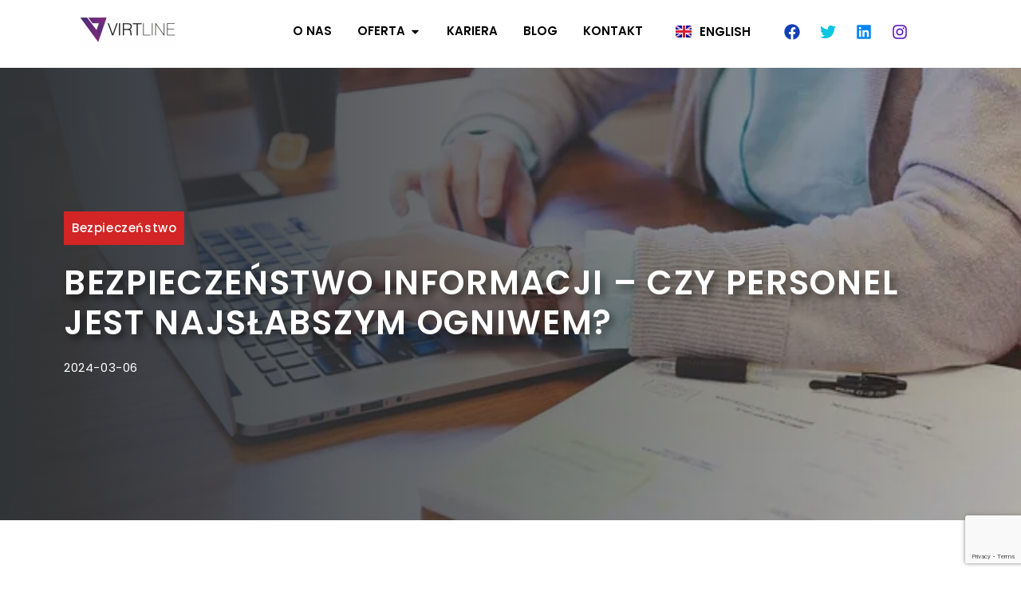

--- FILE ---
content_type: text/html; charset=utf-8
request_url: https://www.google.com/recaptcha/api2/anchor?ar=1&k=6Le5jDIpAAAAAE5b9_zBoZJ0eEYDmyZFh8NZQKrw&co=aHR0cHM6Ly93d3cudmlydGxpbmUuY29tOjQ0Mw..&hl=en&v=PoyoqOPhxBO7pBk68S4YbpHZ&size=invisible&anchor-ms=20000&execute-ms=30000&cb=2b91alsb8exn
body_size: 48617
content:
<!DOCTYPE HTML><html dir="ltr" lang="en"><head><meta http-equiv="Content-Type" content="text/html; charset=UTF-8">
<meta http-equiv="X-UA-Compatible" content="IE=edge">
<title>reCAPTCHA</title>
<style type="text/css">
/* cyrillic-ext */
@font-face {
  font-family: 'Roboto';
  font-style: normal;
  font-weight: 400;
  font-stretch: 100%;
  src: url(//fonts.gstatic.com/s/roboto/v48/KFO7CnqEu92Fr1ME7kSn66aGLdTylUAMa3GUBHMdazTgWw.woff2) format('woff2');
  unicode-range: U+0460-052F, U+1C80-1C8A, U+20B4, U+2DE0-2DFF, U+A640-A69F, U+FE2E-FE2F;
}
/* cyrillic */
@font-face {
  font-family: 'Roboto';
  font-style: normal;
  font-weight: 400;
  font-stretch: 100%;
  src: url(//fonts.gstatic.com/s/roboto/v48/KFO7CnqEu92Fr1ME7kSn66aGLdTylUAMa3iUBHMdazTgWw.woff2) format('woff2');
  unicode-range: U+0301, U+0400-045F, U+0490-0491, U+04B0-04B1, U+2116;
}
/* greek-ext */
@font-face {
  font-family: 'Roboto';
  font-style: normal;
  font-weight: 400;
  font-stretch: 100%;
  src: url(//fonts.gstatic.com/s/roboto/v48/KFO7CnqEu92Fr1ME7kSn66aGLdTylUAMa3CUBHMdazTgWw.woff2) format('woff2');
  unicode-range: U+1F00-1FFF;
}
/* greek */
@font-face {
  font-family: 'Roboto';
  font-style: normal;
  font-weight: 400;
  font-stretch: 100%;
  src: url(//fonts.gstatic.com/s/roboto/v48/KFO7CnqEu92Fr1ME7kSn66aGLdTylUAMa3-UBHMdazTgWw.woff2) format('woff2');
  unicode-range: U+0370-0377, U+037A-037F, U+0384-038A, U+038C, U+038E-03A1, U+03A3-03FF;
}
/* math */
@font-face {
  font-family: 'Roboto';
  font-style: normal;
  font-weight: 400;
  font-stretch: 100%;
  src: url(//fonts.gstatic.com/s/roboto/v48/KFO7CnqEu92Fr1ME7kSn66aGLdTylUAMawCUBHMdazTgWw.woff2) format('woff2');
  unicode-range: U+0302-0303, U+0305, U+0307-0308, U+0310, U+0312, U+0315, U+031A, U+0326-0327, U+032C, U+032F-0330, U+0332-0333, U+0338, U+033A, U+0346, U+034D, U+0391-03A1, U+03A3-03A9, U+03B1-03C9, U+03D1, U+03D5-03D6, U+03F0-03F1, U+03F4-03F5, U+2016-2017, U+2034-2038, U+203C, U+2040, U+2043, U+2047, U+2050, U+2057, U+205F, U+2070-2071, U+2074-208E, U+2090-209C, U+20D0-20DC, U+20E1, U+20E5-20EF, U+2100-2112, U+2114-2115, U+2117-2121, U+2123-214F, U+2190, U+2192, U+2194-21AE, U+21B0-21E5, U+21F1-21F2, U+21F4-2211, U+2213-2214, U+2216-22FF, U+2308-230B, U+2310, U+2319, U+231C-2321, U+2336-237A, U+237C, U+2395, U+239B-23B7, U+23D0, U+23DC-23E1, U+2474-2475, U+25AF, U+25B3, U+25B7, U+25BD, U+25C1, U+25CA, U+25CC, U+25FB, U+266D-266F, U+27C0-27FF, U+2900-2AFF, U+2B0E-2B11, U+2B30-2B4C, U+2BFE, U+3030, U+FF5B, U+FF5D, U+1D400-1D7FF, U+1EE00-1EEFF;
}
/* symbols */
@font-face {
  font-family: 'Roboto';
  font-style: normal;
  font-weight: 400;
  font-stretch: 100%;
  src: url(//fonts.gstatic.com/s/roboto/v48/KFO7CnqEu92Fr1ME7kSn66aGLdTylUAMaxKUBHMdazTgWw.woff2) format('woff2');
  unicode-range: U+0001-000C, U+000E-001F, U+007F-009F, U+20DD-20E0, U+20E2-20E4, U+2150-218F, U+2190, U+2192, U+2194-2199, U+21AF, U+21E6-21F0, U+21F3, U+2218-2219, U+2299, U+22C4-22C6, U+2300-243F, U+2440-244A, U+2460-24FF, U+25A0-27BF, U+2800-28FF, U+2921-2922, U+2981, U+29BF, U+29EB, U+2B00-2BFF, U+4DC0-4DFF, U+FFF9-FFFB, U+10140-1018E, U+10190-1019C, U+101A0, U+101D0-101FD, U+102E0-102FB, U+10E60-10E7E, U+1D2C0-1D2D3, U+1D2E0-1D37F, U+1F000-1F0FF, U+1F100-1F1AD, U+1F1E6-1F1FF, U+1F30D-1F30F, U+1F315, U+1F31C, U+1F31E, U+1F320-1F32C, U+1F336, U+1F378, U+1F37D, U+1F382, U+1F393-1F39F, U+1F3A7-1F3A8, U+1F3AC-1F3AF, U+1F3C2, U+1F3C4-1F3C6, U+1F3CA-1F3CE, U+1F3D4-1F3E0, U+1F3ED, U+1F3F1-1F3F3, U+1F3F5-1F3F7, U+1F408, U+1F415, U+1F41F, U+1F426, U+1F43F, U+1F441-1F442, U+1F444, U+1F446-1F449, U+1F44C-1F44E, U+1F453, U+1F46A, U+1F47D, U+1F4A3, U+1F4B0, U+1F4B3, U+1F4B9, U+1F4BB, U+1F4BF, U+1F4C8-1F4CB, U+1F4D6, U+1F4DA, U+1F4DF, U+1F4E3-1F4E6, U+1F4EA-1F4ED, U+1F4F7, U+1F4F9-1F4FB, U+1F4FD-1F4FE, U+1F503, U+1F507-1F50B, U+1F50D, U+1F512-1F513, U+1F53E-1F54A, U+1F54F-1F5FA, U+1F610, U+1F650-1F67F, U+1F687, U+1F68D, U+1F691, U+1F694, U+1F698, U+1F6AD, U+1F6B2, U+1F6B9-1F6BA, U+1F6BC, U+1F6C6-1F6CF, U+1F6D3-1F6D7, U+1F6E0-1F6EA, U+1F6F0-1F6F3, U+1F6F7-1F6FC, U+1F700-1F7FF, U+1F800-1F80B, U+1F810-1F847, U+1F850-1F859, U+1F860-1F887, U+1F890-1F8AD, U+1F8B0-1F8BB, U+1F8C0-1F8C1, U+1F900-1F90B, U+1F93B, U+1F946, U+1F984, U+1F996, U+1F9E9, U+1FA00-1FA6F, U+1FA70-1FA7C, U+1FA80-1FA89, U+1FA8F-1FAC6, U+1FACE-1FADC, U+1FADF-1FAE9, U+1FAF0-1FAF8, U+1FB00-1FBFF;
}
/* vietnamese */
@font-face {
  font-family: 'Roboto';
  font-style: normal;
  font-weight: 400;
  font-stretch: 100%;
  src: url(//fonts.gstatic.com/s/roboto/v48/KFO7CnqEu92Fr1ME7kSn66aGLdTylUAMa3OUBHMdazTgWw.woff2) format('woff2');
  unicode-range: U+0102-0103, U+0110-0111, U+0128-0129, U+0168-0169, U+01A0-01A1, U+01AF-01B0, U+0300-0301, U+0303-0304, U+0308-0309, U+0323, U+0329, U+1EA0-1EF9, U+20AB;
}
/* latin-ext */
@font-face {
  font-family: 'Roboto';
  font-style: normal;
  font-weight: 400;
  font-stretch: 100%;
  src: url(//fonts.gstatic.com/s/roboto/v48/KFO7CnqEu92Fr1ME7kSn66aGLdTylUAMa3KUBHMdazTgWw.woff2) format('woff2');
  unicode-range: U+0100-02BA, U+02BD-02C5, U+02C7-02CC, U+02CE-02D7, U+02DD-02FF, U+0304, U+0308, U+0329, U+1D00-1DBF, U+1E00-1E9F, U+1EF2-1EFF, U+2020, U+20A0-20AB, U+20AD-20C0, U+2113, U+2C60-2C7F, U+A720-A7FF;
}
/* latin */
@font-face {
  font-family: 'Roboto';
  font-style: normal;
  font-weight: 400;
  font-stretch: 100%;
  src: url(//fonts.gstatic.com/s/roboto/v48/KFO7CnqEu92Fr1ME7kSn66aGLdTylUAMa3yUBHMdazQ.woff2) format('woff2');
  unicode-range: U+0000-00FF, U+0131, U+0152-0153, U+02BB-02BC, U+02C6, U+02DA, U+02DC, U+0304, U+0308, U+0329, U+2000-206F, U+20AC, U+2122, U+2191, U+2193, U+2212, U+2215, U+FEFF, U+FFFD;
}
/* cyrillic-ext */
@font-face {
  font-family: 'Roboto';
  font-style: normal;
  font-weight: 500;
  font-stretch: 100%;
  src: url(//fonts.gstatic.com/s/roboto/v48/KFO7CnqEu92Fr1ME7kSn66aGLdTylUAMa3GUBHMdazTgWw.woff2) format('woff2');
  unicode-range: U+0460-052F, U+1C80-1C8A, U+20B4, U+2DE0-2DFF, U+A640-A69F, U+FE2E-FE2F;
}
/* cyrillic */
@font-face {
  font-family: 'Roboto';
  font-style: normal;
  font-weight: 500;
  font-stretch: 100%;
  src: url(//fonts.gstatic.com/s/roboto/v48/KFO7CnqEu92Fr1ME7kSn66aGLdTylUAMa3iUBHMdazTgWw.woff2) format('woff2');
  unicode-range: U+0301, U+0400-045F, U+0490-0491, U+04B0-04B1, U+2116;
}
/* greek-ext */
@font-face {
  font-family: 'Roboto';
  font-style: normal;
  font-weight: 500;
  font-stretch: 100%;
  src: url(//fonts.gstatic.com/s/roboto/v48/KFO7CnqEu92Fr1ME7kSn66aGLdTylUAMa3CUBHMdazTgWw.woff2) format('woff2');
  unicode-range: U+1F00-1FFF;
}
/* greek */
@font-face {
  font-family: 'Roboto';
  font-style: normal;
  font-weight: 500;
  font-stretch: 100%;
  src: url(//fonts.gstatic.com/s/roboto/v48/KFO7CnqEu92Fr1ME7kSn66aGLdTylUAMa3-UBHMdazTgWw.woff2) format('woff2');
  unicode-range: U+0370-0377, U+037A-037F, U+0384-038A, U+038C, U+038E-03A1, U+03A3-03FF;
}
/* math */
@font-face {
  font-family: 'Roboto';
  font-style: normal;
  font-weight: 500;
  font-stretch: 100%;
  src: url(//fonts.gstatic.com/s/roboto/v48/KFO7CnqEu92Fr1ME7kSn66aGLdTylUAMawCUBHMdazTgWw.woff2) format('woff2');
  unicode-range: U+0302-0303, U+0305, U+0307-0308, U+0310, U+0312, U+0315, U+031A, U+0326-0327, U+032C, U+032F-0330, U+0332-0333, U+0338, U+033A, U+0346, U+034D, U+0391-03A1, U+03A3-03A9, U+03B1-03C9, U+03D1, U+03D5-03D6, U+03F0-03F1, U+03F4-03F5, U+2016-2017, U+2034-2038, U+203C, U+2040, U+2043, U+2047, U+2050, U+2057, U+205F, U+2070-2071, U+2074-208E, U+2090-209C, U+20D0-20DC, U+20E1, U+20E5-20EF, U+2100-2112, U+2114-2115, U+2117-2121, U+2123-214F, U+2190, U+2192, U+2194-21AE, U+21B0-21E5, U+21F1-21F2, U+21F4-2211, U+2213-2214, U+2216-22FF, U+2308-230B, U+2310, U+2319, U+231C-2321, U+2336-237A, U+237C, U+2395, U+239B-23B7, U+23D0, U+23DC-23E1, U+2474-2475, U+25AF, U+25B3, U+25B7, U+25BD, U+25C1, U+25CA, U+25CC, U+25FB, U+266D-266F, U+27C0-27FF, U+2900-2AFF, U+2B0E-2B11, U+2B30-2B4C, U+2BFE, U+3030, U+FF5B, U+FF5D, U+1D400-1D7FF, U+1EE00-1EEFF;
}
/* symbols */
@font-face {
  font-family: 'Roboto';
  font-style: normal;
  font-weight: 500;
  font-stretch: 100%;
  src: url(//fonts.gstatic.com/s/roboto/v48/KFO7CnqEu92Fr1ME7kSn66aGLdTylUAMaxKUBHMdazTgWw.woff2) format('woff2');
  unicode-range: U+0001-000C, U+000E-001F, U+007F-009F, U+20DD-20E0, U+20E2-20E4, U+2150-218F, U+2190, U+2192, U+2194-2199, U+21AF, U+21E6-21F0, U+21F3, U+2218-2219, U+2299, U+22C4-22C6, U+2300-243F, U+2440-244A, U+2460-24FF, U+25A0-27BF, U+2800-28FF, U+2921-2922, U+2981, U+29BF, U+29EB, U+2B00-2BFF, U+4DC0-4DFF, U+FFF9-FFFB, U+10140-1018E, U+10190-1019C, U+101A0, U+101D0-101FD, U+102E0-102FB, U+10E60-10E7E, U+1D2C0-1D2D3, U+1D2E0-1D37F, U+1F000-1F0FF, U+1F100-1F1AD, U+1F1E6-1F1FF, U+1F30D-1F30F, U+1F315, U+1F31C, U+1F31E, U+1F320-1F32C, U+1F336, U+1F378, U+1F37D, U+1F382, U+1F393-1F39F, U+1F3A7-1F3A8, U+1F3AC-1F3AF, U+1F3C2, U+1F3C4-1F3C6, U+1F3CA-1F3CE, U+1F3D4-1F3E0, U+1F3ED, U+1F3F1-1F3F3, U+1F3F5-1F3F7, U+1F408, U+1F415, U+1F41F, U+1F426, U+1F43F, U+1F441-1F442, U+1F444, U+1F446-1F449, U+1F44C-1F44E, U+1F453, U+1F46A, U+1F47D, U+1F4A3, U+1F4B0, U+1F4B3, U+1F4B9, U+1F4BB, U+1F4BF, U+1F4C8-1F4CB, U+1F4D6, U+1F4DA, U+1F4DF, U+1F4E3-1F4E6, U+1F4EA-1F4ED, U+1F4F7, U+1F4F9-1F4FB, U+1F4FD-1F4FE, U+1F503, U+1F507-1F50B, U+1F50D, U+1F512-1F513, U+1F53E-1F54A, U+1F54F-1F5FA, U+1F610, U+1F650-1F67F, U+1F687, U+1F68D, U+1F691, U+1F694, U+1F698, U+1F6AD, U+1F6B2, U+1F6B9-1F6BA, U+1F6BC, U+1F6C6-1F6CF, U+1F6D3-1F6D7, U+1F6E0-1F6EA, U+1F6F0-1F6F3, U+1F6F7-1F6FC, U+1F700-1F7FF, U+1F800-1F80B, U+1F810-1F847, U+1F850-1F859, U+1F860-1F887, U+1F890-1F8AD, U+1F8B0-1F8BB, U+1F8C0-1F8C1, U+1F900-1F90B, U+1F93B, U+1F946, U+1F984, U+1F996, U+1F9E9, U+1FA00-1FA6F, U+1FA70-1FA7C, U+1FA80-1FA89, U+1FA8F-1FAC6, U+1FACE-1FADC, U+1FADF-1FAE9, U+1FAF0-1FAF8, U+1FB00-1FBFF;
}
/* vietnamese */
@font-face {
  font-family: 'Roboto';
  font-style: normal;
  font-weight: 500;
  font-stretch: 100%;
  src: url(//fonts.gstatic.com/s/roboto/v48/KFO7CnqEu92Fr1ME7kSn66aGLdTylUAMa3OUBHMdazTgWw.woff2) format('woff2');
  unicode-range: U+0102-0103, U+0110-0111, U+0128-0129, U+0168-0169, U+01A0-01A1, U+01AF-01B0, U+0300-0301, U+0303-0304, U+0308-0309, U+0323, U+0329, U+1EA0-1EF9, U+20AB;
}
/* latin-ext */
@font-face {
  font-family: 'Roboto';
  font-style: normal;
  font-weight: 500;
  font-stretch: 100%;
  src: url(//fonts.gstatic.com/s/roboto/v48/KFO7CnqEu92Fr1ME7kSn66aGLdTylUAMa3KUBHMdazTgWw.woff2) format('woff2');
  unicode-range: U+0100-02BA, U+02BD-02C5, U+02C7-02CC, U+02CE-02D7, U+02DD-02FF, U+0304, U+0308, U+0329, U+1D00-1DBF, U+1E00-1E9F, U+1EF2-1EFF, U+2020, U+20A0-20AB, U+20AD-20C0, U+2113, U+2C60-2C7F, U+A720-A7FF;
}
/* latin */
@font-face {
  font-family: 'Roboto';
  font-style: normal;
  font-weight: 500;
  font-stretch: 100%;
  src: url(//fonts.gstatic.com/s/roboto/v48/KFO7CnqEu92Fr1ME7kSn66aGLdTylUAMa3yUBHMdazQ.woff2) format('woff2');
  unicode-range: U+0000-00FF, U+0131, U+0152-0153, U+02BB-02BC, U+02C6, U+02DA, U+02DC, U+0304, U+0308, U+0329, U+2000-206F, U+20AC, U+2122, U+2191, U+2193, U+2212, U+2215, U+FEFF, U+FFFD;
}
/* cyrillic-ext */
@font-face {
  font-family: 'Roboto';
  font-style: normal;
  font-weight: 900;
  font-stretch: 100%;
  src: url(//fonts.gstatic.com/s/roboto/v48/KFO7CnqEu92Fr1ME7kSn66aGLdTylUAMa3GUBHMdazTgWw.woff2) format('woff2');
  unicode-range: U+0460-052F, U+1C80-1C8A, U+20B4, U+2DE0-2DFF, U+A640-A69F, U+FE2E-FE2F;
}
/* cyrillic */
@font-face {
  font-family: 'Roboto';
  font-style: normal;
  font-weight: 900;
  font-stretch: 100%;
  src: url(//fonts.gstatic.com/s/roboto/v48/KFO7CnqEu92Fr1ME7kSn66aGLdTylUAMa3iUBHMdazTgWw.woff2) format('woff2');
  unicode-range: U+0301, U+0400-045F, U+0490-0491, U+04B0-04B1, U+2116;
}
/* greek-ext */
@font-face {
  font-family: 'Roboto';
  font-style: normal;
  font-weight: 900;
  font-stretch: 100%;
  src: url(//fonts.gstatic.com/s/roboto/v48/KFO7CnqEu92Fr1ME7kSn66aGLdTylUAMa3CUBHMdazTgWw.woff2) format('woff2');
  unicode-range: U+1F00-1FFF;
}
/* greek */
@font-face {
  font-family: 'Roboto';
  font-style: normal;
  font-weight: 900;
  font-stretch: 100%;
  src: url(//fonts.gstatic.com/s/roboto/v48/KFO7CnqEu92Fr1ME7kSn66aGLdTylUAMa3-UBHMdazTgWw.woff2) format('woff2');
  unicode-range: U+0370-0377, U+037A-037F, U+0384-038A, U+038C, U+038E-03A1, U+03A3-03FF;
}
/* math */
@font-face {
  font-family: 'Roboto';
  font-style: normal;
  font-weight: 900;
  font-stretch: 100%;
  src: url(//fonts.gstatic.com/s/roboto/v48/KFO7CnqEu92Fr1ME7kSn66aGLdTylUAMawCUBHMdazTgWw.woff2) format('woff2');
  unicode-range: U+0302-0303, U+0305, U+0307-0308, U+0310, U+0312, U+0315, U+031A, U+0326-0327, U+032C, U+032F-0330, U+0332-0333, U+0338, U+033A, U+0346, U+034D, U+0391-03A1, U+03A3-03A9, U+03B1-03C9, U+03D1, U+03D5-03D6, U+03F0-03F1, U+03F4-03F5, U+2016-2017, U+2034-2038, U+203C, U+2040, U+2043, U+2047, U+2050, U+2057, U+205F, U+2070-2071, U+2074-208E, U+2090-209C, U+20D0-20DC, U+20E1, U+20E5-20EF, U+2100-2112, U+2114-2115, U+2117-2121, U+2123-214F, U+2190, U+2192, U+2194-21AE, U+21B0-21E5, U+21F1-21F2, U+21F4-2211, U+2213-2214, U+2216-22FF, U+2308-230B, U+2310, U+2319, U+231C-2321, U+2336-237A, U+237C, U+2395, U+239B-23B7, U+23D0, U+23DC-23E1, U+2474-2475, U+25AF, U+25B3, U+25B7, U+25BD, U+25C1, U+25CA, U+25CC, U+25FB, U+266D-266F, U+27C0-27FF, U+2900-2AFF, U+2B0E-2B11, U+2B30-2B4C, U+2BFE, U+3030, U+FF5B, U+FF5D, U+1D400-1D7FF, U+1EE00-1EEFF;
}
/* symbols */
@font-face {
  font-family: 'Roboto';
  font-style: normal;
  font-weight: 900;
  font-stretch: 100%;
  src: url(//fonts.gstatic.com/s/roboto/v48/KFO7CnqEu92Fr1ME7kSn66aGLdTylUAMaxKUBHMdazTgWw.woff2) format('woff2');
  unicode-range: U+0001-000C, U+000E-001F, U+007F-009F, U+20DD-20E0, U+20E2-20E4, U+2150-218F, U+2190, U+2192, U+2194-2199, U+21AF, U+21E6-21F0, U+21F3, U+2218-2219, U+2299, U+22C4-22C6, U+2300-243F, U+2440-244A, U+2460-24FF, U+25A0-27BF, U+2800-28FF, U+2921-2922, U+2981, U+29BF, U+29EB, U+2B00-2BFF, U+4DC0-4DFF, U+FFF9-FFFB, U+10140-1018E, U+10190-1019C, U+101A0, U+101D0-101FD, U+102E0-102FB, U+10E60-10E7E, U+1D2C0-1D2D3, U+1D2E0-1D37F, U+1F000-1F0FF, U+1F100-1F1AD, U+1F1E6-1F1FF, U+1F30D-1F30F, U+1F315, U+1F31C, U+1F31E, U+1F320-1F32C, U+1F336, U+1F378, U+1F37D, U+1F382, U+1F393-1F39F, U+1F3A7-1F3A8, U+1F3AC-1F3AF, U+1F3C2, U+1F3C4-1F3C6, U+1F3CA-1F3CE, U+1F3D4-1F3E0, U+1F3ED, U+1F3F1-1F3F3, U+1F3F5-1F3F7, U+1F408, U+1F415, U+1F41F, U+1F426, U+1F43F, U+1F441-1F442, U+1F444, U+1F446-1F449, U+1F44C-1F44E, U+1F453, U+1F46A, U+1F47D, U+1F4A3, U+1F4B0, U+1F4B3, U+1F4B9, U+1F4BB, U+1F4BF, U+1F4C8-1F4CB, U+1F4D6, U+1F4DA, U+1F4DF, U+1F4E3-1F4E6, U+1F4EA-1F4ED, U+1F4F7, U+1F4F9-1F4FB, U+1F4FD-1F4FE, U+1F503, U+1F507-1F50B, U+1F50D, U+1F512-1F513, U+1F53E-1F54A, U+1F54F-1F5FA, U+1F610, U+1F650-1F67F, U+1F687, U+1F68D, U+1F691, U+1F694, U+1F698, U+1F6AD, U+1F6B2, U+1F6B9-1F6BA, U+1F6BC, U+1F6C6-1F6CF, U+1F6D3-1F6D7, U+1F6E0-1F6EA, U+1F6F0-1F6F3, U+1F6F7-1F6FC, U+1F700-1F7FF, U+1F800-1F80B, U+1F810-1F847, U+1F850-1F859, U+1F860-1F887, U+1F890-1F8AD, U+1F8B0-1F8BB, U+1F8C0-1F8C1, U+1F900-1F90B, U+1F93B, U+1F946, U+1F984, U+1F996, U+1F9E9, U+1FA00-1FA6F, U+1FA70-1FA7C, U+1FA80-1FA89, U+1FA8F-1FAC6, U+1FACE-1FADC, U+1FADF-1FAE9, U+1FAF0-1FAF8, U+1FB00-1FBFF;
}
/* vietnamese */
@font-face {
  font-family: 'Roboto';
  font-style: normal;
  font-weight: 900;
  font-stretch: 100%;
  src: url(//fonts.gstatic.com/s/roboto/v48/KFO7CnqEu92Fr1ME7kSn66aGLdTylUAMa3OUBHMdazTgWw.woff2) format('woff2');
  unicode-range: U+0102-0103, U+0110-0111, U+0128-0129, U+0168-0169, U+01A0-01A1, U+01AF-01B0, U+0300-0301, U+0303-0304, U+0308-0309, U+0323, U+0329, U+1EA0-1EF9, U+20AB;
}
/* latin-ext */
@font-face {
  font-family: 'Roboto';
  font-style: normal;
  font-weight: 900;
  font-stretch: 100%;
  src: url(//fonts.gstatic.com/s/roboto/v48/KFO7CnqEu92Fr1ME7kSn66aGLdTylUAMa3KUBHMdazTgWw.woff2) format('woff2');
  unicode-range: U+0100-02BA, U+02BD-02C5, U+02C7-02CC, U+02CE-02D7, U+02DD-02FF, U+0304, U+0308, U+0329, U+1D00-1DBF, U+1E00-1E9F, U+1EF2-1EFF, U+2020, U+20A0-20AB, U+20AD-20C0, U+2113, U+2C60-2C7F, U+A720-A7FF;
}
/* latin */
@font-face {
  font-family: 'Roboto';
  font-style: normal;
  font-weight: 900;
  font-stretch: 100%;
  src: url(//fonts.gstatic.com/s/roboto/v48/KFO7CnqEu92Fr1ME7kSn66aGLdTylUAMa3yUBHMdazQ.woff2) format('woff2');
  unicode-range: U+0000-00FF, U+0131, U+0152-0153, U+02BB-02BC, U+02C6, U+02DA, U+02DC, U+0304, U+0308, U+0329, U+2000-206F, U+20AC, U+2122, U+2191, U+2193, U+2212, U+2215, U+FEFF, U+FFFD;
}

</style>
<link rel="stylesheet" type="text/css" href="https://www.gstatic.com/recaptcha/releases/PoyoqOPhxBO7pBk68S4YbpHZ/styles__ltr.css">
<script nonce="VQ4DHvI6zucGxAbOdnYFxA" type="text/javascript">window['__recaptcha_api'] = 'https://www.google.com/recaptcha/api2/';</script>
<script type="text/javascript" src="https://www.gstatic.com/recaptcha/releases/PoyoqOPhxBO7pBk68S4YbpHZ/recaptcha__en.js" nonce="VQ4DHvI6zucGxAbOdnYFxA">
      
    </script></head>
<body><div id="rc-anchor-alert" class="rc-anchor-alert"></div>
<input type="hidden" id="recaptcha-token" value="[base64]">
<script type="text/javascript" nonce="VQ4DHvI6zucGxAbOdnYFxA">
      recaptcha.anchor.Main.init("[\x22ainput\x22,[\x22bgdata\x22,\x22\x22,\[base64]/[base64]/[base64]/bmV3IHJbeF0oY1swXSk6RT09Mj9uZXcgclt4XShjWzBdLGNbMV0pOkU9PTM/bmV3IHJbeF0oY1swXSxjWzFdLGNbMl0pOkU9PTQ/[base64]/[base64]/[base64]/[base64]/[base64]/[base64]/[base64]/[base64]\x22,\[base64]\x22,\x22MUHCkMKDw4TCp8OgwqYAOsKkWS/CjsKSwpLDl0xgMcKTBjTDol/[base64]/DpVovwqI4wrjCjknDlDwEw73ConfDkQsMDsKgMQPCuXt1K8KZH1ASGMKOLMK0VgfCtxXDl8OTZ2hGw7l4woUHF8Kww7nCtMKNcUXCkMObw444w68lwqVCRRrCiMOpwr4Xwp/[base64]/CvU/CpXbCsMOxLQfCqMKbUU/[base64]/[base64]/[base64]/[base64]/DmTRjwrI7Jw7CicKQwpXCunPDrMOGwrUAEcKQUcKudT0bwpLDgQfCrcK3FxBpfRcbQD7Dhyx6Wk4Hw5MjcT4tZcKWwplzwpXCksO4w5vDkcOcKXoxw4zCvsO4E2Ifw4fDhxg1aMKJQlg5WXDDlcOFw6/[base64]/w4nDtAsVw6/[base64]/[base64]/w4HCmVwIw7EUw64Iw5EYfsOyMsOgwpIVfsOHwq8tZTlMwpIFF0sXw4ceI8O7wpLDhw/Ds8KTwp/Cvj7CnD/[base64]/TsOIwp8rAsOSCA3DksO3cMKfw40efGXDvsK8w6nDjDbDq2gmX1lZKXkPwqvDgUvCqg/DuMOjcmzDgCfCrGHCqxLCg8KCw6NcwpxGdk5bwrDChFNtw7TCsMO7w5/[base64]/Cs3hAI8OxwrUTGGUEbTTDsMK1TVBwwo7Dqw7CnsKYw5UdTEfDtsOLaG/Du2UrEMKaEVxww7jCizTDhsKLwpFPw5oYC8OfX0bCsMK8wotlZGfDoMKleVTDt8KTXMOvw47CgBEXwpTCo0RJw4EvF8OeNE7CnEXDghTCqMORK8ORwrI9ZMOENcOlIcOZK8KnUQXDpmUFVsK7QcKQVRUbw5LDqcO2wokCDcO4FGXDusOMw7/Crl00acOLwqtBwpc5w6/Cr24/[base64]/FcOwwpIbw6TDtcKrZTYUwpbCnHhKw6hHNXRvwp3DmAnCumDDjcOUVwTCtcKYWBxpPQspwqwmChEYHsOfclxNP3Y/ETxPF8O5KMOdIcKGAMK0wo0TOsKZPsOxXUrDgcOTITHClz3DoMObccOLf0FICcKEawrClsOqQMOnwpxbYcO6TQLDsiEuW8K4wqPCrUjDm8K+VgMFATTCtjJXw4sufcKvw4vDhR1rw5oww6PDkAzCnlTCogTDhsKpwoN2G8KmEMKhw44qwp/DvT/CtcKLwp/[base64]/MCbCt8KDL8Orw4XCoMOLw6vDvMOGM8OoBSjDkcKeG8OVZyzDqMK0wqZ+wo7DtMO7w4PDrT3CgXrDsMK/ZyjClETDt3EgwrzCisOrw6Yvw67CkMKOSsKwwqDClsKfwqp1bcK1w77DhBrDu0XDsT/ChSTDv8OocsKHwq/[base64]/woI4w5ppwrDDkcOnVwhqfg/DtcKMLDTCusKQw4DDmVoew5DDuX/DjcKswpXComzCo2oUDmx1wrrDrW/DuH5gXMODwp99FyfDkCAFVcKTwp3Dkk9PwqTCs8OaNQjCk2/DmcK+TcOweFXDjMOfOGwDRnYrWUZkwqbCjCLCgxVdw5jCoALCnV1aLcKMwqHCimnDhyc+w6XCm8KDDAfCtcKlIMKbE3kCQQ3DszZYwqsowqjDuyDCrHV2wrXCr8KkTcORbsO0w7PDg8KVw59cPMOwLcKvGVLCozDDh0U/OyXCqcO9woQnclRnw6TDq1ELfijDhgg0H8KOdXFxw7bCkiHCk2ECw69ewr9yOTXDisK/OFMsMxwBw4/DgSZhwrLDjcK2QHnCosKMw6zCjWjDiWPDjMKJwrrChsKJw5wXc8OZwqXCiETDol7CqXzCtx9hwpVbwrLDjBHDhD02GsKIQMKUwrpuw5QwFCLCriY4wqJ3AcKkER5sw6krwo1owo5Hw5zDhsO1w6PDi8KhwqY+w70sw5DDkcKLXD/CkMOzJ8Ouw7FnW8KHSCcTw6R8w6DCrcKpewxow7Mtw5vCkBIXw7pPRggHLMKTAArCmcOjwqvDrV7CgTkUA2MaEcOISMOkwpXDgDt/[base64]/DncOJPMOKworDu8KlwrDDo8KnXAZMwrxQwpDDnlFxwoTCmMORw5Eaw4xJwpHChsKuZS3DvWHCosOfw4UJwrIza8KywobCiWnCo8KHwqPCgMO/ZgHDqcO/[base64]/[base64]/[base64]/CrMOHwozDhsOLAcKqwp3CmMKFFk8rbgwnTcKiFsOdwoXDs3rClEIWwoPCicOEw5jDv3vCpnrCnx/DsWLChGNWw5s8w6FQw5YXwr3ChAU4w5YNw43Cu8OwdsKJw4QMacOww57Dsk/Cvk1dY3lVJ8OmZBPCgsK8wpFwXTLCrMKoLMOzAAh8wpJuZHViMxE7wrclRmc/w6h0w51AHsOCw5BrI8Ovwr/Cklt9YMKVwpnCm8OdYsOCZcOxVlHDvsKTwrc2w6YDw79nU8OXwoxQw6PCucOBScO4LxnDoMKOwq/CmMOHV8OiWsOew4I1w4E+XGQfwqnDp8Onw4LCow/DjsONw5ZYw6HCrWXCrDYsKcOPwrXCjDkPLHHCvlM3BMK+ccKPL8KhPFPDlB1swq/Ci8K4OmXCvmQbVcODAsKTwoUzTlHDviAOwoHCrjR8wrHDkBI/ccK8S8OEPFzCq8OQwoTCuTnDsV8CKcOcw5/[base64]/wpdwTjbCvz91SSMUEsKTW13DvMOzOm3Cg0YMAFhHw6wnwrrCtAk9wpJQQg7CnzQ0w4jDjCtmw5vDlEHDhyI/AcO1wqTDknY1wqfDjksew6d7JcOAFsKGVMOHNMKIA8OLPlRyw7MuwrzDjAU8FTAFwrLCvcK0OGhawr3DvU8Mwpszw4fCsnXCvj/CiFjDncOPaMKYw71ewqA5w5o5I8O8wo3CkHNZMcKBUlTCkEHDpsOFLBnDggQcblh8HsKQABpYwosQwqLCtUdNw7vCosK8woLCrHQ2U8KCw4/CicO9wosEwr4ZHz0oVwjDtx/CogzCuHfCosKBQsKHwrvDgnHCs1giwo4zR8OramLDr8Ksw5TCq8KjFsOZYyZ4wpFEwqJ+wr5hwociEsKYBQFkLTxkO8KNP1/DkcKgw4RNw6TCqCB1wpsjwr9Jw4BIRlEcCns1PsKzWQ3CoyrDnMOARlYvwq3DjMOLw5wawrLCjlQpShUVw4rClsK8NsOULcOOw4pUQ1PCjkrChHdbwplYEcKOw5jDkcKlC8KyGUnDr8KBGsONDsODRnzCtcOtwrvClyDDl1Z/[base64]/CvMKPw6xkQAcvwpoOB8KISijCqHdxXzV2w4JOZcOyRsKNw4oPw4J5KsKXQQhHwp95woDDvsKbdEtfw6fCssKrwqbDucOzf3fCp38tw7TDoxccScOBFxc7f1/ChCbDmxtrw7ooJBxPw61oVsOtZyN4w7rDliTDtMKbw4Bow47DjMOmwqbCrRk9NcKywr7DvsK/ScKQXSrCrSbDgkLDusOmdMKLw7k/worDqjk2w61lw6DCh30Cw7rDjxnDssO0wonDqMKrasKDW2Bsw5vDjDkvPsK6wowswpJnw5tzE041ecKZw5N7HHRJw7pIw77DhFMVXsK5YjUsFnPCo3PDuiUIwp9OwpHDlMOVIMKDUnRfc8ODDcOhwr0jwrxhAS3ClCd/[base64]/wrfDl8KzITRnwpHCpAodDMOawo8idMOdw5kaZSx5CsOJDsKqcGjCpwN/[base64]/[base64]/[base64]/wqsZw7lEImA9LcOcw4hGS8O6VQvCpsKpcUrDnW0XQkZ/KlXCm8K3wokgOHzCmcKVWE/Dnh7CvsKVw5NgN8OnwrzCh8OJQMOlBFfDo8KTwptOwqHCv8KLw7LDuk/CmwAHw5ZWwqUlw5rDmMKZwpfDr8KaUMKlacKvw6xCwrHCrcKgwqdawr/Dvx9eZcKRT8OEZQrDrcK4H0/CrcOlw4duw7giw5A6BcOldsKcw4FKw4/[base64]/[base64]/DiE53woVjLW7CqMK2wqkUN8OwwrIBwp3DsRfCn3Z5P3PCicKtLcOQMEbDkwTDjxMpwqjCmWQsB8KewoB+eGnDhMOqwqPDs8OSw6LChMOZVcO4PMOlTsKjSMOSwrMKfsOoKAEkwqHCg23DlMKUScOtw5oTVMOeEMOMw5xUwqo6wq/[base64]/BMOycsKvG8KgUC/DnSACB08jRcOWBCAvw7vCmEnDo8K1w4PChcK0WB0mw5pIw7xSTnwTw6vDgzfCq8KMLHvCmAjCoGPCsMKmG2kHFEsdwpHClMOQOsKiwpnCk8KMMsKbZsOKWjzCqsOgOH3Cn8OmIyFNw7wXUAIdwpl/w58nDMOxwpkQw6vCicKLw4BmG1HCpgswHyjCpQfDgsK0wpHDuMOEdsK9wrLDiVgQw5oSZsOfw7pgWCLCiMKVbsO5wq8fwq8HeUw/ZMOzw6nDscKEcMKTD8O/w7rCmiJww6LCkMKyFMK5CSzCgnRTwp3CpMKKwrrChMO9w7lAH8Kmw6dABcOjD0I4w7zDqTMGamAMAGPDmGbDtD56XjjDrcOiw4dILcOofTYUw5RQV8K9wpxGwofDmx4+KsKqwpEmAsOmwoYFAT5gwpkNw58SwpzDusO7w7/[base64]/CuUXChnkhA8OBQsO1dULChFzDhw7Do37DqsOqWcKYwoLCmMOgwo1UZyfDjcO6LMO3wq7CrsK/JMKSeiZPVlXDv8OuCMOJL34Xw59/[base64]/DhTNnaH1Aw7bDiEdvezZGPMKjbMKVWTPDv8KdAsOLw5EpekhYwqnDocO5HsKiVAorR8OEw5bDiEvCjlQFwqnDq8ORwofCq8Ouw7/CscKnw7wjw5TClcKXAcKIwo7CsyVVwoQcWV/CjMKVw7nDlcKrDsOifU/DncOYfBjDtGrDm8KFw4YfH8Kaw5nDun/CgcKjQV1YGMK2VMOzwoXDmcKOwpcvwq7DnUAbw67DrMKiwrZqN8OQT8KZd1fDkcO/[base64]/Cm8O4wq45w6s/woXCiTpSc8KQJEU6wphYw7kkwofCuVN3V8Kxwr9WwrfDtsKiw7jCmCw/UH7Dv8KSw4UIw6jCj2tFYMO5DsKpw4NEw5YsZArCo8OFwpPDpnpvw4DCgUwbw4DDoXR3wonDqUQGwp9cOBDCk13Dj8KDwozCnMOFwpl9w53Ci8Kle1/DpsKnKcKow4lewrEuwp3CsBoSwo4PwovDsh5Pw6/[base64]/Di8KYw5dow7k4w49Hwr3Dh8K+OhIaw6Fzw67CkmbDmcKAFMOCJMOBworDpsKsbFgzwq0QR3E/McK/w5rCt1TDjMKUwqg4asKqFgUYw5bDuFbCujHCq1TCu8O+wpoxbMOkwr/ClMOtZsKkwpxtw4vCmW/DvsOjVcK2wqwRwoFIf3EWwrrCr8OpS2hnwoB4wo/ChSZdw6gGGT88w5o4w5zCi8O6BEF3ZxDDqMOhwp9VWsOowqDCpsOpFsKfZsOSMsKaFxjCp8Krwr7Dt8OseBQrYXvCkmkiwqfCpRXCr8OfGsONXcOnXxpMYMKSw7LDqMKkwrUJNsOkUMOEJ8OFMcOOwoFqw7lXwq/[base64]/[base64]/EsOmwpIPw7oZSQg/CMKbcD3DpMKgw4NUw47ChsOWw7QMDizDmkXCmzhsw6Q1wog4MRgHw5pXXxLDpwwQw47DkcKVdDBswpFCw6MewoXCtjTCgTzDj8Okw5jDn8KACTZEL8KXwojDng7DmQwWAcO8OcOzwpMgV8OlwoXCt8KHwrbDlsONKA1STzHDin/CnMOrwr/ClyEgw5jDisOmOmjCpsK3XMO1N8O5wqDDl3/CqjY+bG7CgHgSwp7CnTc/[base64]/Cg8O+I3PDk27DrUhOC8KOw7HDvMKOwpXCh2M8wpzCpMOsKMOgw6k/EgzClsOEbgQhw5/Dgz/DnRBxwqtrHUppRkHDvnzCicKAGgrClMK1w4YOWcOqwovDt8Ocw7jCrsKRwrvCjWzCs3nDk8K/c3nCgcKfVxfCp8OrwojCkk/Dv8KWNiXCvMK1YcK6woTCkBDDhwZXwqhZLWHCh8OKEsK9V8OUUcOlS8O/woA1ekfCqAHDs8KqG8KXw4bDqAzCijYzw6DClsOUwr3CqMK+JArCrsOCw5g4BTPCgsK2PHJqUXLDlsKhUxQLS8KIKMKGZsKIw6PCscKWdsOuYMOWwoElUA3CpMOKwpfCh8Oyw70Twr7CqDdWPMOgMS7CjcOWUTVTwp5MwrkIEMK7w6YVw6ZSwpTDn3rDvcKXZMKGwot/[base64]/CgV4Uw5DCnzfCrFwbw5jCuDJzwp/[base64]/DuHvDucKMaEHCssO0K8O+w7jDl8O4R8O4E8OXFV3CtMO0CgBvw7gGVsKqEsO/wprDmBEPLWTCkDEiw498wrMYZwouJcK1UcK/wq5bw4gvw5FCU8KJwrVgw50yS8KUFsK4wp8pw5XDpsODOQhTRTDChsOhwq/DicOmw6rDi8KfwqN6PnrDvsOvZcONw6rDqRl4f8K/w6NMJHnCnMOtwrrDmzTDgcOzEQXDsyTCkUZRQcOyJgrDncOww5Ezw7nDvRkJUDIaIsKswrgAdcOxw7cgVwDCo8KLXRXDk8Ouw6J/[base64]/CuMOxdcO/UMOzw47CoWrCv8K9wrluwo7CqHdJw53DkMKwPzgEwoTCig7DrifCt8OTwqbCmUw+wo10wpzCr8O5JcKoacO1PlBtIgQ/T8KZw5Y4w4UaQmwaVMOtLVAfEybDmSVxfcOuJBwKXMKsI1PCt3DCnnYowpVDw77DnMK+w64Yw7vDhQU4EAxPwqHCscORw4bChkvClDjDtMONw7RDw6zChF9AwqrChVzDkcK8w4/CjloGw4Z2w59Xw77ChVnCrmnDjn7CtMKJKDbDicKKwqvDinYGwr8vJ8KTwrJQDMKPWMKPw6jCncOtdg7DqMKcwoZDw4t/wp7CphpDWlfDlcO0w43CtC96ccO8woXCt8KhRi7Co8OwwqZJD8OQw4khacKVw487ZcOuTxrDpcKpYMKYNk3DrUg/wq4KQn3Cq8KDwozDj8KrwrXDpcOtQ08wwpnDscKOwp03b1/Dm8OrexfDhsOEUBTDl8OHw4InY8OGZ8KEwrwJfFzDpsKew6zDvizCt8Kdw6LCpXbCqsKmwpkuDXhvA0sFwqXDqcK3SDLDugdDWsOqwq5Zw5cNwr11AmrChcOxM1jCv8KTF8Kww5vDjTZKw5nCjkF0wqZpwpnDqzPDoMOtw5N4MsKLwoPCrsOhw6fCrMKxwqh0ET/DsAB4dMOAwrbClsKBwrLClMOZw63DlsK5cMOhVmnDr8OKwqYcVn16fsKSOFfDhMODwoTCu8KtWcKFwpnDtn/DpsKowqXDs2NYw6bDnsK9ZsOTM8OoRXpxHcKuQiRvBA3Ck091w4B0JAl+NMOKw6vDmHPDuXTDqsO7QsOmSMOswrXClMK3wqrCkwcTwq9kw5kxEWIwwr/Cv8KsZ0YqCcOqwqBCQ8KHwqHCqSLDtsKyEMOccsK/DcOIS8KZwoFQwqACwpIKw7w9w6wTdyHDkgLCu3FZw415w5AIETLCtMKuwrrCisKlFEzDgSfDjsK3wpjDrTVXw57Dm8K9KcK9V8OEwq/DiTERwoHCplbCq8OKwpbDjsO5OcOnD1p3w7zCqlNuwqovwr9WFWRoSF3Dv8K2wqEQSGt3w7nCjlLDpxzDn01mEUpGOBEOwpJJwpPCtMOcwrPCksK1YMOjw6Ewwo86wpI7woXDjcOcwp/DlMKFFcKfCCkRQHQQc8KKw5xnw5sKwok4wpzCoj1wPX0JcMKrB8O2CQ3Cm8KFdWhrw5LCt8Ozw6jDgWfChGHDn8O0worCu8KVw4Ucwq/DjcOcw77CqwMsFMK8wqzCt8KHw602a8OJw4fDhsOFwrQHU8OQOjHDtFkCw7/Do8OXeEXDpSV1w6xsJhVCczvDkMOUXgg8w4lrwq0lbj5KWUo2w53Dj8KDwqBBwo8XMU0vQcKmPjhEKsKxwrPCl8K7YMOYT8Ozw7LClMKsP8OZMsK/w5JEwqQTw53DmsKLwrVlwphrw5PDmsKBC8KrRMObe2bDk8Kfw4A0CEfChsKWHn/Dj2jDqErCiXwQNRvCrgTCh09vIwxRYsOBdsOvwpdqJUnCuB9eJ8K2cXxww7wGw7TDmsKLIsK0wpTCp8Ocw5haw4UZMMKAJznDu8ORQcOgwobDrBbCkcOjwpw8HsOoCzXCgsKwEWZjI8Kyw6XCmyDDjMO9H2YMw4bDu2TCn8KNwr/DqcObcRDCmMKPw6TDvyjClHtfw7zDj8KJw7kPw4NFw6/DvcK7w6HCrnzDhsKRw5rDs1Aiw6thw50awprDvMKBHMK3w6kGGsKLX8KUWjzCgsKywo5Qw6DDjwXDmwdjSU/CmD0Fw4HDrDlqQRHCsxbDoMOTQMKZwrEuQhPChMKaGkN6w4zDvsOzwofCscK2WMKzwodSMxjClcO9diAMwq/Cph3CqcOiw77Cvj7DhVTCjcOwd0N3EMKmw4kGBmbDiMKIwpcZPFDCscKaaMKjHCo8FsKtXC8hCMKJdMKZH3IvY8KNw4jDnsK3LMKKU1YLw5jDlRobw7rCiHHDlcK4wodvFFrCoMKwHMKKF8OKScKSBiRvw5Q2w43CliPDhsOYNWXCocKvwoLDtsK/K8OkLhEjCMK2w73DpCI9f2Y1wqvDnsK8JcO6OnpBJ8O5w5vDlMORw7Qfw7DDh8KSdA/DlkUlZCE7J8OVw5Jvw5/DkHzDisOVEMObVcK0Xglsw5tefxhAZlNtw4YTw5zDmMKCD8KkwozCk3LCqsONd8Obw41ywpIaw6AAL3JoNljDmxkzJMO0wpUPe2/[base64]/fAPCpzvCoxJIwr3DscK6S8OIw5xbw6LCn8KkMy01PcORw7bCnMKfQ8OtMybCikMWb8Kgw6XDjSd7w6xxwooIZxDDr8O6fk7DkVZ0X8Orw644NGLClV/[base64]/[base64]/[base64]/DgsOfwo7CpmlkAsOxNcK9w4PDniTDuMOxwo7ChcK8R8KgwpTCo8Osw63DlzMEAsKhbcK+XQ5LHsK/RCzDuS3DuMKpfMKNGsKKwrPCi8KCFCrCmsKdwr7Cvhd/w57CqWYwSMO4YS5SwpPDty7DvMKvw7rCl8OJw6g9C8O8wrzCpMKIH8ONwokDwqjDnMK/woHCm8KsMBsCwr53dHPDoFjCq3HCjz3DvGXDu8ODWCsLw6XDsyjDmF52eg3CicK4I8Otwr7CksOjP8OVw6vCv8Oww4sTdXw7RmgSUCkcw7LDv8OjwpPDlEQvcg48wpLCtixrF8OODV1EbMOiIAMxeHPCj8O5woNSb1DDlTXDqF/[base64]/CuwnCqEFuw5HCocKkJsO4bGhpwr5PwoXCjD8STj0ROiZ9wpzCncKCBcOFwqnCj8KocwYrD2lFCl/[base64]/DpMKGwoTClcKAw4zCjcK/RGHCnC5SQcK/[base64]/CvmnDm1svdcOKXsKOGMOdMMOYC8Knw6A8w7h5wrrDmMOgIxQReMKFw5jDo0PCukoiMsOuHBc7JHXDgm89FWjDhADDhcOdw5/Cv3xiw4/[base64]/DsivDksKTRTfDtzwNwodZa8K/woguw5t+T8KRNMONWgo+DS0Rwp8tw4jDiEPDokUKwrjCgcKUZVw+SsODw6fCvEMEwpFEYsO1worCqMKZwrzDrFzCgVAYJGktBMOOKMKiccOGeMKIwqxBw4BXw6MQcMOBw5dKJcOpczxSYcKiwrE8w7LDhlAebwlww6NVwrLCgj5cwrXDr8O6a3AsWsK/QnfCoDLDssKFfMOzBXLDhlfCgMK/[base64]/w6g0Q8KwHyN+VHMFHMO+KsK5w4MeYTvDqnIDwosFwq5ewq3CokPCpsOCfWI/GsKWPndxC2XDkk5rAMKyw7AkSMOvdknDmWwPLhfCkMOZw5TDsMOPw4vCjFPDhsOMBULCnsKMw4HDrsKVw4R+AUYDw71JOcKGwpBjw7JtH8KWNm3DnMKxw5bCnMOKwqrDlFsnw4d/D8OCw6nCvDLDo8KsTsOtw51kwp4pw61Cw5FXQW3Cj3gZw6VwTcO6w7MjOsKebcKdADJEw4LDvT3CnEzCsUXDl2PCgnfDnVA1fyjChgjDoUFaE8O9woQVwpN4woc7w5d/w5xtOcKiKj/DmVFxD8Ksw6QpcylDwqJfKcKew5Rxw6/CiMOQwr9KL8OvwqUmN8KDwqXDiMKsw6bCtBJBwoPCrToSQcKaNsKJacK+wppawr55w7RGSl/CgMO7DW7CrsKFL0x4w6fDjTI0ZyrCnMOiw4ECwrQyDgtrUMKQwrXDk3jCnsODcMKoXcKXWMObflvDuMOmw7rDuTcDw5rDr8Kewr/Dgj9cwqzCocK8wqdow6Z/w6PCrWUVeBvCk8OybsOsw4Blw4fDqFzCpHIOw5h1wp3CmBPDpnIWKsOmAFPDlMKTAy7DtAclEcK8wp3DicOlYMKpIHJWw6BdfMKVw47CncKmw4HCgsK2Rhk9wq3DnRR/FMKPw6zCsx4JOgTDqsKzwo45w6PDhWZqJsOzwpbDuT3DtmNwwobDgcODwoPCpcONw4dLc8O0XmdJW8OZcQ8VEiQgw7vDkSQ+wotzw5sUwpPDhTYUwp3ChmxrwoJLwqdXYA7DtcK3wo10w7NyFT9EwrNvwrHCtMOgZSZXVWfDtQXDlMK/wpbDrXoKw4AGwoTDpAnDusONw4rCkXM3w6dyw7FcacO5wq7CrwLDtHxpVnVWwq/CgwfDnynDhT1cwofCrALCqG4gw64nw4nDpRXCv8KwbsKOwpTDicOZwrI4F3tZw5dxK8Kdw6rCoXPCk8OSw6oawp3CucKtwonCiX9Cw4vDpg1cG8O5GQdgwpfCkMO8w7fDu25cO8OEDcONw7tuXsOZKW9HwokAfMOAw5R0w7Efw7DCs0s/w6/Dr8Kfw5HCm8OcGUAzAcOWBRfDuHLDmx4fwrHCvMKrwqPCuhrDhMO/CUfDmcKfwovDqMOyYiXCtULClX02wqbCjcKdesKHDcKvwpECwrbDoMK0wrEAw6TCg8Kbwr7CsTfDu0IPY8OhwrMwDVjCtcK7w5PCr8O7wqrCpXfCocOcw5bCoSzCu8K3w6/Dp8Kcw4NsLyliB8OnwqI4wrx7LMOoKnEYacKsCUbDp8Kqa8KhwpTCmj/[base64]/DmnbDqsKtwrsDwonCl8OHw7NUQhBuHsObYGQQwoDCgVFuTxt/HcOJVsOwwpfDnA0Zwp7DkjBAw6TCiMORwqYGwpnCmG/[base64]/aHLDqcKYVRBwKsOvNhFGwrXDhsOwEGMuw75JVjg6w4owIyLChMKNwptTa8KdwobCiMOZC1XCo8Osw7TDiTDDvMOgw4UCw5EIAV3Ck8KvEcONXjTDsMKSH3rCj8OEwpt2dy43w6oWS0htVMOUwopXwr/CmcOTw5BlVTHCoWITwoBNwos+w4Ecw7lJw7DCosOqw7wnfsKqNyrDgMKRwopuwoTDplzDkcO6w6QoYTVuw6PDmMOow65DIBhow5vCt2TClsOXfMObw5zCgV0JwodBw4cdwrnCkMKaw7tQQwvDjxTDgB/CnsKSesKTwoVUw43CvsOJAAXCkz7CmGHCpQHCjMK/W8K8f8KBSgzDkcKrwpXDmsKKXMKTwqbDoMOdfMOLB8KAJsOQw54HecODAMOOwr7Cn8K9wpQfwrBjwo8hw4Bbw5zDr8KewofCm8KIHTgqMV5KYmgpwoMWwr/CqcOPw73CuxzDsMO7bWo9wr52cU9+wpsNFRPDuW7Dshtsw49jw7lQwogpw6AZwrvDijB4bcOqw5jDsD4/[base64]/CuMOhwpLCrHs/[base64]/DpcO7w5xIwq7CqCnDnsOcwq0gPVM0wr0uFMOMw5DCqX3DqHPCuybCocO+w51zwqXDpMKZwojDrjlhSsKSwrDDrsKPw48BCHbCs8Kyw6AfAsK7w6vChcOLw5/DgcKQw6DDuzbDjcKzwqZHwq48w6wWKMKKW8OTw7kdJMKJw5HDkMOrw7UNEC01Ql3DvkPClBbDrknDiggRZ8KrM8KNH8KUPiZVw61PLSXCl3bDgMOfKsO0wqvCon8RwoplHsKAAcKIwqEIYcKlRsOoEAhFw4wFbCZEcsOFw5rDmzbCnDBWw7zDn8KzT8O/[base64]/Du8KFw4YFJcOLwr0efBnCmcOMw5FQIwDDo0t9w67Co8Ktw4/Cpi/DqUPCnMKRwrUfwrctTElpw7HCrQfCtsKEwrljw5DDvcOYdsO3wrluw7hBw77Dl1LDn8OXGGnDlMOaw5DDl8KRb8KSw6g1w6kEShc2LzskLVnDqitYwpU+wrXDhsKmwpDCsMK5A8K3w608csK6AcKdw6zCuHtKAD7CuXbDuH/DkMO7w7nDgMOiwrFTw7IXZzDCqgnCpHvCrRPDvcOvwoFzVsKYwo57a8KtJ8O0CMOxw7rCpcO6w69dwrdFw7bDnCg9w6Aywp7Dl3Z/JcO0YMO1wqDDi8OUZUEbwpfDo0UQYTwcJCPCq8KdbsKIWnUuUMOhcsKrwo7DtcKGw5PDhMOtOzbCq8KVAsO3w7rDusK9YBzDnxsqw5LDlMOTdDXCnsOzwrTDiV7CmcOYWsOdf8ORNsK/w6/[base64]/DmBkrwrXDrzzDuX7DrsOPPUDCisK8woFqfcOMTQ0uYxHDs18wwpRdEkXDjEPDvsK1w7kCwrR7w5JrNsOMwrJaEsKmwpEHaSQ7w5HDkMOBCsOsbx8Two5qA8KzwpF7ezxjw5/DmMOQw7MdaDrCocO1F8KCwpvCtsKpw5jCjCXCjsKWFD/DuHHCp3TDnxNLLsKXwrfCjBzCmCggbw3DshoYwo3Di8KIPFQbw75Zwo0UwpbDvcKTw5kewqYKwovDo8KiZ8OcVMK1M8KcwonCo8Kzwp0Nc8OIcVguw6/Cj8KIS2FeCCdHIxs8w7zCkmNzGAUaE3rChB/[base64]/DqwrDusKnBytHwp0/E0tFWcKSwp0SACfCmcOPwooww6vDl8K0aScAwrR6wqHDksK6SyFdXcKYJhdMwpwzwqDDi18DOsKXw4YwGHAbKHdbIU0PwrYkOMOFbMO/[base64]/CoMO8aSllZVjCr8ORTC7DnArDoxAnBSd4wprDlnjDqX1VwpfDuB4bwp0fwpgpBcOgw4VaDUnDvsKmw61kChsfMcKnw4vDvE0zHgPCijjCjMOIwp5fw53Dn2jDuMOrAMOYwrLCrcOnw79pw5hew7PDmsOLwqNNwqNcwqbCtcOaLcOnYsKecVUIGcOew5/[base64]/[base64]/Ck24Dw7UpPlnDg8O+L0xGMGEawonDp8OnQ1vDsCdLwr04wqbCpcOMXMKQDMOGw7tJw7dtH8KBwpjCi8O1YSjChHLDgT8gw7XCqyJaSsKxdnsJO2YSw5/CvcKkJ3d3fxDCrcKzwqNdw4zDncOVfsORZcK1w4rClCV/HnHDlgsKwo0gw5rDoMOIWT9/wqjDgUpvw73Cn8OzEMOlasKzWx0uw7PDrCjDl3/Cm2BXUcKowrNdYX89wqd+WHnCrhccV8K1wozCskJiw4XCvGTDmcO9wpPDlhTDgMKEOcKXw5vCuC7DqsO6wpLCi1jCpxcDwrUVwrZJYn/[base64]/dDvCjsKzNTcfw7XCssK0wpsrfMKSw6AIw64fwrgQNT1pKcKOwqhNw4bConPDo8KYIQvCpRfCjMKgw4cXfEhqKDnCvcOvW8KUbcK2CsO/w5oTwqPDo8OdK8KAwpJHT8OnPEnClRtpwqHDrsOEwpwTwoXCqsKqwpxcSMKYQcONI8KEL8KzJTbDjV8aw4RIw7nDrx5Jw6rClsOjw7nCqyUPD8Klw58AfBoaw7lBwr5OLcKWNMK7wojDoVo/UMKzVkXCmDJIw6Uyb2TCmcOxw4wxwrLCjMKWBmpTwqZBKxx1wrd8EsOMwog3a8OUwpbDtXVrwpXCssKhw7Y6YBJiJMKbTDt6w4FTNcKKw4/CrsKJw400wo/DhnFNw49TwpkKWxUaNsOTC0/DkzPCpsOMw70tw71jw7V9Jno8MsOlIh/[base64]/DgMKFwpFcwpkyM8KRWcOiw63DimZQRCApwpTDoMOmw4TCnG/CoEzDoiTCqSXCvBfDnV8jwrYUexLCqsKZw5rCr8KuwoB7QTLCi8OHw4vDlRpIGsKCwp7Cp2F4wqxWMVwxwqV8ejXDgnk0wqlQClEgwprCg1puwr1BE8OsKRbCsiDCmcKXw7DCi8KxZcKrw4gcwqfCrsOIwrEjFMKvwpzCuMKsRsK2cyDCicKUGgDDgW1YMsKDwp/CrcOMU8K/[base64]/GFrDlyYNwqJFUXxeLcO4w7VEGsO5wqLClE/CsjfDncKRw7/DsnFCwojCvTxjasOGwpTDhW7DnjtJwpPDjBsOw7zCmcOZWsKRZ8Krw4bDln5ieTHDhlVfwr9KZALCmkwfwqzCkcKSfE4bwrtowoJTwrQSw5EQIMOXWcOKwqsgwqIWcmfDn38mJcK3\x22],null,[\x22conf\x22,null,\x226Le5jDIpAAAAAE5b9_zBoZJ0eEYDmyZFh8NZQKrw\x22,0,null,null,null,1,[21,125,63,73,95,87,41,43,42,83,102,105,109,121],[1017145,681],0,null,null,null,null,0,null,0,null,700,1,null,0,\[base64]/76lBhnEnQkZnOKMAhnM8xEZ\x22,0,0,null,null,1,null,0,0,null,null,null,0],\x22https://www.virtline.com:443\x22,null,[3,1,1],null,null,null,1,3600,[\x22https://www.google.com/intl/en/policies/privacy/\x22,\x22https://www.google.com/intl/en/policies/terms/\x22],\x22qb9YYWzh1yWeNd8tfo6DWhAVTsT6IB+u7Fqk/t6+6Ho\\u003d\x22,1,0,null,1,1769011445519,0,0,[131,194,184,231],null,[226],\x22RC-YYK52ASTiauK1Q\x22,null,null,null,null,null,\x220dAFcWeA54TeT-g_U03rrvTGYxtrSLUtnNtaXLP3DLXnUnRdYaM7r0EC03HnpKt-HWGfsnABPQu9rhjdCNE1zUiiXBAUbwM-IxLQ\x22,1769094245449]");
    </script></body></html>

--- FILE ---
content_type: text/html; charset=utf-8
request_url: https://www.google.com/recaptcha/api2/anchor?ar=1&k=6Le5jDIpAAAAAE5b9_zBoZJ0eEYDmyZFh8NZQKrw&co=aHR0cHM6Ly93d3cudmlydGxpbmUuY29tOjQ0Mw..&hl=en&v=PoyoqOPhxBO7pBk68S4YbpHZ&size=invisible&anchor-ms=20000&execute-ms=30000&cb=1arrmwtk17ky
body_size: 48539
content:
<!DOCTYPE HTML><html dir="ltr" lang="en"><head><meta http-equiv="Content-Type" content="text/html; charset=UTF-8">
<meta http-equiv="X-UA-Compatible" content="IE=edge">
<title>reCAPTCHA</title>
<style type="text/css">
/* cyrillic-ext */
@font-face {
  font-family: 'Roboto';
  font-style: normal;
  font-weight: 400;
  font-stretch: 100%;
  src: url(//fonts.gstatic.com/s/roboto/v48/KFO7CnqEu92Fr1ME7kSn66aGLdTylUAMa3GUBHMdazTgWw.woff2) format('woff2');
  unicode-range: U+0460-052F, U+1C80-1C8A, U+20B4, U+2DE0-2DFF, U+A640-A69F, U+FE2E-FE2F;
}
/* cyrillic */
@font-face {
  font-family: 'Roboto';
  font-style: normal;
  font-weight: 400;
  font-stretch: 100%;
  src: url(//fonts.gstatic.com/s/roboto/v48/KFO7CnqEu92Fr1ME7kSn66aGLdTylUAMa3iUBHMdazTgWw.woff2) format('woff2');
  unicode-range: U+0301, U+0400-045F, U+0490-0491, U+04B0-04B1, U+2116;
}
/* greek-ext */
@font-face {
  font-family: 'Roboto';
  font-style: normal;
  font-weight: 400;
  font-stretch: 100%;
  src: url(//fonts.gstatic.com/s/roboto/v48/KFO7CnqEu92Fr1ME7kSn66aGLdTylUAMa3CUBHMdazTgWw.woff2) format('woff2');
  unicode-range: U+1F00-1FFF;
}
/* greek */
@font-face {
  font-family: 'Roboto';
  font-style: normal;
  font-weight: 400;
  font-stretch: 100%;
  src: url(//fonts.gstatic.com/s/roboto/v48/KFO7CnqEu92Fr1ME7kSn66aGLdTylUAMa3-UBHMdazTgWw.woff2) format('woff2');
  unicode-range: U+0370-0377, U+037A-037F, U+0384-038A, U+038C, U+038E-03A1, U+03A3-03FF;
}
/* math */
@font-face {
  font-family: 'Roboto';
  font-style: normal;
  font-weight: 400;
  font-stretch: 100%;
  src: url(//fonts.gstatic.com/s/roboto/v48/KFO7CnqEu92Fr1ME7kSn66aGLdTylUAMawCUBHMdazTgWw.woff2) format('woff2');
  unicode-range: U+0302-0303, U+0305, U+0307-0308, U+0310, U+0312, U+0315, U+031A, U+0326-0327, U+032C, U+032F-0330, U+0332-0333, U+0338, U+033A, U+0346, U+034D, U+0391-03A1, U+03A3-03A9, U+03B1-03C9, U+03D1, U+03D5-03D6, U+03F0-03F1, U+03F4-03F5, U+2016-2017, U+2034-2038, U+203C, U+2040, U+2043, U+2047, U+2050, U+2057, U+205F, U+2070-2071, U+2074-208E, U+2090-209C, U+20D0-20DC, U+20E1, U+20E5-20EF, U+2100-2112, U+2114-2115, U+2117-2121, U+2123-214F, U+2190, U+2192, U+2194-21AE, U+21B0-21E5, U+21F1-21F2, U+21F4-2211, U+2213-2214, U+2216-22FF, U+2308-230B, U+2310, U+2319, U+231C-2321, U+2336-237A, U+237C, U+2395, U+239B-23B7, U+23D0, U+23DC-23E1, U+2474-2475, U+25AF, U+25B3, U+25B7, U+25BD, U+25C1, U+25CA, U+25CC, U+25FB, U+266D-266F, U+27C0-27FF, U+2900-2AFF, U+2B0E-2B11, U+2B30-2B4C, U+2BFE, U+3030, U+FF5B, U+FF5D, U+1D400-1D7FF, U+1EE00-1EEFF;
}
/* symbols */
@font-face {
  font-family: 'Roboto';
  font-style: normal;
  font-weight: 400;
  font-stretch: 100%;
  src: url(//fonts.gstatic.com/s/roboto/v48/KFO7CnqEu92Fr1ME7kSn66aGLdTylUAMaxKUBHMdazTgWw.woff2) format('woff2');
  unicode-range: U+0001-000C, U+000E-001F, U+007F-009F, U+20DD-20E0, U+20E2-20E4, U+2150-218F, U+2190, U+2192, U+2194-2199, U+21AF, U+21E6-21F0, U+21F3, U+2218-2219, U+2299, U+22C4-22C6, U+2300-243F, U+2440-244A, U+2460-24FF, U+25A0-27BF, U+2800-28FF, U+2921-2922, U+2981, U+29BF, U+29EB, U+2B00-2BFF, U+4DC0-4DFF, U+FFF9-FFFB, U+10140-1018E, U+10190-1019C, U+101A0, U+101D0-101FD, U+102E0-102FB, U+10E60-10E7E, U+1D2C0-1D2D3, U+1D2E0-1D37F, U+1F000-1F0FF, U+1F100-1F1AD, U+1F1E6-1F1FF, U+1F30D-1F30F, U+1F315, U+1F31C, U+1F31E, U+1F320-1F32C, U+1F336, U+1F378, U+1F37D, U+1F382, U+1F393-1F39F, U+1F3A7-1F3A8, U+1F3AC-1F3AF, U+1F3C2, U+1F3C4-1F3C6, U+1F3CA-1F3CE, U+1F3D4-1F3E0, U+1F3ED, U+1F3F1-1F3F3, U+1F3F5-1F3F7, U+1F408, U+1F415, U+1F41F, U+1F426, U+1F43F, U+1F441-1F442, U+1F444, U+1F446-1F449, U+1F44C-1F44E, U+1F453, U+1F46A, U+1F47D, U+1F4A3, U+1F4B0, U+1F4B3, U+1F4B9, U+1F4BB, U+1F4BF, U+1F4C8-1F4CB, U+1F4D6, U+1F4DA, U+1F4DF, U+1F4E3-1F4E6, U+1F4EA-1F4ED, U+1F4F7, U+1F4F9-1F4FB, U+1F4FD-1F4FE, U+1F503, U+1F507-1F50B, U+1F50D, U+1F512-1F513, U+1F53E-1F54A, U+1F54F-1F5FA, U+1F610, U+1F650-1F67F, U+1F687, U+1F68D, U+1F691, U+1F694, U+1F698, U+1F6AD, U+1F6B2, U+1F6B9-1F6BA, U+1F6BC, U+1F6C6-1F6CF, U+1F6D3-1F6D7, U+1F6E0-1F6EA, U+1F6F0-1F6F3, U+1F6F7-1F6FC, U+1F700-1F7FF, U+1F800-1F80B, U+1F810-1F847, U+1F850-1F859, U+1F860-1F887, U+1F890-1F8AD, U+1F8B0-1F8BB, U+1F8C0-1F8C1, U+1F900-1F90B, U+1F93B, U+1F946, U+1F984, U+1F996, U+1F9E9, U+1FA00-1FA6F, U+1FA70-1FA7C, U+1FA80-1FA89, U+1FA8F-1FAC6, U+1FACE-1FADC, U+1FADF-1FAE9, U+1FAF0-1FAF8, U+1FB00-1FBFF;
}
/* vietnamese */
@font-face {
  font-family: 'Roboto';
  font-style: normal;
  font-weight: 400;
  font-stretch: 100%;
  src: url(//fonts.gstatic.com/s/roboto/v48/KFO7CnqEu92Fr1ME7kSn66aGLdTylUAMa3OUBHMdazTgWw.woff2) format('woff2');
  unicode-range: U+0102-0103, U+0110-0111, U+0128-0129, U+0168-0169, U+01A0-01A1, U+01AF-01B0, U+0300-0301, U+0303-0304, U+0308-0309, U+0323, U+0329, U+1EA0-1EF9, U+20AB;
}
/* latin-ext */
@font-face {
  font-family: 'Roboto';
  font-style: normal;
  font-weight: 400;
  font-stretch: 100%;
  src: url(//fonts.gstatic.com/s/roboto/v48/KFO7CnqEu92Fr1ME7kSn66aGLdTylUAMa3KUBHMdazTgWw.woff2) format('woff2');
  unicode-range: U+0100-02BA, U+02BD-02C5, U+02C7-02CC, U+02CE-02D7, U+02DD-02FF, U+0304, U+0308, U+0329, U+1D00-1DBF, U+1E00-1E9F, U+1EF2-1EFF, U+2020, U+20A0-20AB, U+20AD-20C0, U+2113, U+2C60-2C7F, U+A720-A7FF;
}
/* latin */
@font-face {
  font-family: 'Roboto';
  font-style: normal;
  font-weight: 400;
  font-stretch: 100%;
  src: url(//fonts.gstatic.com/s/roboto/v48/KFO7CnqEu92Fr1ME7kSn66aGLdTylUAMa3yUBHMdazQ.woff2) format('woff2');
  unicode-range: U+0000-00FF, U+0131, U+0152-0153, U+02BB-02BC, U+02C6, U+02DA, U+02DC, U+0304, U+0308, U+0329, U+2000-206F, U+20AC, U+2122, U+2191, U+2193, U+2212, U+2215, U+FEFF, U+FFFD;
}
/* cyrillic-ext */
@font-face {
  font-family: 'Roboto';
  font-style: normal;
  font-weight: 500;
  font-stretch: 100%;
  src: url(//fonts.gstatic.com/s/roboto/v48/KFO7CnqEu92Fr1ME7kSn66aGLdTylUAMa3GUBHMdazTgWw.woff2) format('woff2');
  unicode-range: U+0460-052F, U+1C80-1C8A, U+20B4, U+2DE0-2DFF, U+A640-A69F, U+FE2E-FE2F;
}
/* cyrillic */
@font-face {
  font-family: 'Roboto';
  font-style: normal;
  font-weight: 500;
  font-stretch: 100%;
  src: url(//fonts.gstatic.com/s/roboto/v48/KFO7CnqEu92Fr1ME7kSn66aGLdTylUAMa3iUBHMdazTgWw.woff2) format('woff2');
  unicode-range: U+0301, U+0400-045F, U+0490-0491, U+04B0-04B1, U+2116;
}
/* greek-ext */
@font-face {
  font-family: 'Roboto';
  font-style: normal;
  font-weight: 500;
  font-stretch: 100%;
  src: url(//fonts.gstatic.com/s/roboto/v48/KFO7CnqEu92Fr1ME7kSn66aGLdTylUAMa3CUBHMdazTgWw.woff2) format('woff2');
  unicode-range: U+1F00-1FFF;
}
/* greek */
@font-face {
  font-family: 'Roboto';
  font-style: normal;
  font-weight: 500;
  font-stretch: 100%;
  src: url(//fonts.gstatic.com/s/roboto/v48/KFO7CnqEu92Fr1ME7kSn66aGLdTylUAMa3-UBHMdazTgWw.woff2) format('woff2');
  unicode-range: U+0370-0377, U+037A-037F, U+0384-038A, U+038C, U+038E-03A1, U+03A3-03FF;
}
/* math */
@font-face {
  font-family: 'Roboto';
  font-style: normal;
  font-weight: 500;
  font-stretch: 100%;
  src: url(//fonts.gstatic.com/s/roboto/v48/KFO7CnqEu92Fr1ME7kSn66aGLdTylUAMawCUBHMdazTgWw.woff2) format('woff2');
  unicode-range: U+0302-0303, U+0305, U+0307-0308, U+0310, U+0312, U+0315, U+031A, U+0326-0327, U+032C, U+032F-0330, U+0332-0333, U+0338, U+033A, U+0346, U+034D, U+0391-03A1, U+03A3-03A9, U+03B1-03C9, U+03D1, U+03D5-03D6, U+03F0-03F1, U+03F4-03F5, U+2016-2017, U+2034-2038, U+203C, U+2040, U+2043, U+2047, U+2050, U+2057, U+205F, U+2070-2071, U+2074-208E, U+2090-209C, U+20D0-20DC, U+20E1, U+20E5-20EF, U+2100-2112, U+2114-2115, U+2117-2121, U+2123-214F, U+2190, U+2192, U+2194-21AE, U+21B0-21E5, U+21F1-21F2, U+21F4-2211, U+2213-2214, U+2216-22FF, U+2308-230B, U+2310, U+2319, U+231C-2321, U+2336-237A, U+237C, U+2395, U+239B-23B7, U+23D0, U+23DC-23E1, U+2474-2475, U+25AF, U+25B3, U+25B7, U+25BD, U+25C1, U+25CA, U+25CC, U+25FB, U+266D-266F, U+27C0-27FF, U+2900-2AFF, U+2B0E-2B11, U+2B30-2B4C, U+2BFE, U+3030, U+FF5B, U+FF5D, U+1D400-1D7FF, U+1EE00-1EEFF;
}
/* symbols */
@font-face {
  font-family: 'Roboto';
  font-style: normal;
  font-weight: 500;
  font-stretch: 100%;
  src: url(//fonts.gstatic.com/s/roboto/v48/KFO7CnqEu92Fr1ME7kSn66aGLdTylUAMaxKUBHMdazTgWw.woff2) format('woff2');
  unicode-range: U+0001-000C, U+000E-001F, U+007F-009F, U+20DD-20E0, U+20E2-20E4, U+2150-218F, U+2190, U+2192, U+2194-2199, U+21AF, U+21E6-21F0, U+21F3, U+2218-2219, U+2299, U+22C4-22C6, U+2300-243F, U+2440-244A, U+2460-24FF, U+25A0-27BF, U+2800-28FF, U+2921-2922, U+2981, U+29BF, U+29EB, U+2B00-2BFF, U+4DC0-4DFF, U+FFF9-FFFB, U+10140-1018E, U+10190-1019C, U+101A0, U+101D0-101FD, U+102E0-102FB, U+10E60-10E7E, U+1D2C0-1D2D3, U+1D2E0-1D37F, U+1F000-1F0FF, U+1F100-1F1AD, U+1F1E6-1F1FF, U+1F30D-1F30F, U+1F315, U+1F31C, U+1F31E, U+1F320-1F32C, U+1F336, U+1F378, U+1F37D, U+1F382, U+1F393-1F39F, U+1F3A7-1F3A8, U+1F3AC-1F3AF, U+1F3C2, U+1F3C4-1F3C6, U+1F3CA-1F3CE, U+1F3D4-1F3E0, U+1F3ED, U+1F3F1-1F3F3, U+1F3F5-1F3F7, U+1F408, U+1F415, U+1F41F, U+1F426, U+1F43F, U+1F441-1F442, U+1F444, U+1F446-1F449, U+1F44C-1F44E, U+1F453, U+1F46A, U+1F47D, U+1F4A3, U+1F4B0, U+1F4B3, U+1F4B9, U+1F4BB, U+1F4BF, U+1F4C8-1F4CB, U+1F4D6, U+1F4DA, U+1F4DF, U+1F4E3-1F4E6, U+1F4EA-1F4ED, U+1F4F7, U+1F4F9-1F4FB, U+1F4FD-1F4FE, U+1F503, U+1F507-1F50B, U+1F50D, U+1F512-1F513, U+1F53E-1F54A, U+1F54F-1F5FA, U+1F610, U+1F650-1F67F, U+1F687, U+1F68D, U+1F691, U+1F694, U+1F698, U+1F6AD, U+1F6B2, U+1F6B9-1F6BA, U+1F6BC, U+1F6C6-1F6CF, U+1F6D3-1F6D7, U+1F6E0-1F6EA, U+1F6F0-1F6F3, U+1F6F7-1F6FC, U+1F700-1F7FF, U+1F800-1F80B, U+1F810-1F847, U+1F850-1F859, U+1F860-1F887, U+1F890-1F8AD, U+1F8B0-1F8BB, U+1F8C0-1F8C1, U+1F900-1F90B, U+1F93B, U+1F946, U+1F984, U+1F996, U+1F9E9, U+1FA00-1FA6F, U+1FA70-1FA7C, U+1FA80-1FA89, U+1FA8F-1FAC6, U+1FACE-1FADC, U+1FADF-1FAE9, U+1FAF0-1FAF8, U+1FB00-1FBFF;
}
/* vietnamese */
@font-face {
  font-family: 'Roboto';
  font-style: normal;
  font-weight: 500;
  font-stretch: 100%;
  src: url(//fonts.gstatic.com/s/roboto/v48/KFO7CnqEu92Fr1ME7kSn66aGLdTylUAMa3OUBHMdazTgWw.woff2) format('woff2');
  unicode-range: U+0102-0103, U+0110-0111, U+0128-0129, U+0168-0169, U+01A0-01A1, U+01AF-01B0, U+0300-0301, U+0303-0304, U+0308-0309, U+0323, U+0329, U+1EA0-1EF9, U+20AB;
}
/* latin-ext */
@font-face {
  font-family: 'Roboto';
  font-style: normal;
  font-weight: 500;
  font-stretch: 100%;
  src: url(//fonts.gstatic.com/s/roboto/v48/KFO7CnqEu92Fr1ME7kSn66aGLdTylUAMa3KUBHMdazTgWw.woff2) format('woff2');
  unicode-range: U+0100-02BA, U+02BD-02C5, U+02C7-02CC, U+02CE-02D7, U+02DD-02FF, U+0304, U+0308, U+0329, U+1D00-1DBF, U+1E00-1E9F, U+1EF2-1EFF, U+2020, U+20A0-20AB, U+20AD-20C0, U+2113, U+2C60-2C7F, U+A720-A7FF;
}
/* latin */
@font-face {
  font-family: 'Roboto';
  font-style: normal;
  font-weight: 500;
  font-stretch: 100%;
  src: url(//fonts.gstatic.com/s/roboto/v48/KFO7CnqEu92Fr1ME7kSn66aGLdTylUAMa3yUBHMdazQ.woff2) format('woff2');
  unicode-range: U+0000-00FF, U+0131, U+0152-0153, U+02BB-02BC, U+02C6, U+02DA, U+02DC, U+0304, U+0308, U+0329, U+2000-206F, U+20AC, U+2122, U+2191, U+2193, U+2212, U+2215, U+FEFF, U+FFFD;
}
/* cyrillic-ext */
@font-face {
  font-family: 'Roboto';
  font-style: normal;
  font-weight: 900;
  font-stretch: 100%;
  src: url(//fonts.gstatic.com/s/roboto/v48/KFO7CnqEu92Fr1ME7kSn66aGLdTylUAMa3GUBHMdazTgWw.woff2) format('woff2');
  unicode-range: U+0460-052F, U+1C80-1C8A, U+20B4, U+2DE0-2DFF, U+A640-A69F, U+FE2E-FE2F;
}
/* cyrillic */
@font-face {
  font-family: 'Roboto';
  font-style: normal;
  font-weight: 900;
  font-stretch: 100%;
  src: url(//fonts.gstatic.com/s/roboto/v48/KFO7CnqEu92Fr1ME7kSn66aGLdTylUAMa3iUBHMdazTgWw.woff2) format('woff2');
  unicode-range: U+0301, U+0400-045F, U+0490-0491, U+04B0-04B1, U+2116;
}
/* greek-ext */
@font-face {
  font-family: 'Roboto';
  font-style: normal;
  font-weight: 900;
  font-stretch: 100%;
  src: url(//fonts.gstatic.com/s/roboto/v48/KFO7CnqEu92Fr1ME7kSn66aGLdTylUAMa3CUBHMdazTgWw.woff2) format('woff2');
  unicode-range: U+1F00-1FFF;
}
/* greek */
@font-face {
  font-family: 'Roboto';
  font-style: normal;
  font-weight: 900;
  font-stretch: 100%;
  src: url(//fonts.gstatic.com/s/roboto/v48/KFO7CnqEu92Fr1ME7kSn66aGLdTylUAMa3-UBHMdazTgWw.woff2) format('woff2');
  unicode-range: U+0370-0377, U+037A-037F, U+0384-038A, U+038C, U+038E-03A1, U+03A3-03FF;
}
/* math */
@font-face {
  font-family: 'Roboto';
  font-style: normal;
  font-weight: 900;
  font-stretch: 100%;
  src: url(//fonts.gstatic.com/s/roboto/v48/KFO7CnqEu92Fr1ME7kSn66aGLdTylUAMawCUBHMdazTgWw.woff2) format('woff2');
  unicode-range: U+0302-0303, U+0305, U+0307-0308, U+0310, U+0312, U+0315, U+031A, U+0326-0327, U+032C, U+032F-0330, U+0332-0333, U+0338, U+033A, U+0346, U+034D, U+0391-03A1, U+03A3-03A9, U+03B1-03C9, U+03D1, U+03D5-03D6, U+03F0-03F1, U+03F4-03F5, U+2016-2017, U+2034-2038, U+203C, U+2040, U+2043, U+2047, U+2050, U+2057, U+205F, U+2070-2071, U+2074-208E, U+2090-209C, U+20D0-20DC, U+20E1, U+20E5-20EF, U+2100-2112, U+2114-2115, U+2117-2121, U+2123-214F, U+2190, U+2192, U+2194-21AE, U+21B0-21E5, U+21F1-21F2, U+21F4-2211, U+2213-2214, U+2216-22FF, U+2308-230B, U+2310, U+2319, U+231C-2321, U+2336-237A, U+237C, U+2395, U+239B-23B7, U+23D0, U+23DC-23E1, U+2474-2475, U+25AF, U+25B3, U+25B7, U+25BD, U+25C1, U+25CA, U+25CC, U+25FB, U+266D-266F, U+27C0-27FF, U+2900-2AFF, U+2B0E-2B11, U+2B30-2B4C, U+2BFE, U+3030, U+FF5B, U+FF5D, U+1D400-1D7FF, U+1EE00-1EEFF;
}
/* symbols */
@font-face {
  font-family: 'Roboto';
  font-style: normal;
  font-weight: 900;
  font-stretch: 100%;
  src: url(//fonts.gstatic.com/s/roboto/v48/KFO7CnqEu92Fr1ME7kSn66aGLdTylUAMaxKUBHMdazTgWw.woff2) format('woff2');
  unicode-range: U+0001-000C, U+000E-001F, U+007F-009F, U+20DD-20E0, U+20E2-20E4, U+2150-218F, U+2190, U+2192, U+2194-2199, U+21AF, U+21E6-21F0, U+21F3, U+2218-2219, U+2299, U+22C4-22C6, U+2300-243F, U+2440-244A, U+2460-24FF, U+25A0-27BF, U+2800-28FF, U+2921-2922, U+2981, U+29BF, U+29EB, U+2B00-2BFF, U+4DC0-4DFF, U+FFF9-FFFB, U+10140-1018E, U+10190-1019C, U+101A0, U+101D0-101FD, U+102E0-102FB, U+10E60-10E7E, U+1D2C0-1D2D3, U+1D2E0-1D37F, U+1F000-1F0FF, U+1F100-1F1AD, U+1F1E6-1F1FF, U+1F30D-1F30F, U+1F315, U+1F31C, U+1F31E, U+1F320-1F32C, U+1F336, U+1F378, U+1F37D, U+1F382, U+1F393-1F39F, U+1F3A7-1F3A8, U+1F3AC-1F3AF, U+1F3C2, U+1F3C4-1F3C6, U+1F3CA-1F3CE, U+1F3D4-1F3E0, U+1F3ED, U+1F3F1-1F3F3, U+1F3F5-1F3F7, U+1F408, U+1F415, U+1F41F, U+1F426, U+1F43F, U+1F441-1F442, U+1F444, U+1F446-1F449, U+1F44C-1F44E, U+1F453, U+1F46A, U+1F47D, U+1F4A3, U+1F4B0, U+1F4B3, U+1F4B9, U+1F4BB, U+1F4BF, U+1F4C8-1F4CB, U+1F4D6, U+1F4DA, U+1F4DF, U+1F4E3-1F4E6, U+1F4EA-1F4ED, U+1F4F7, U+1F4F9-1F4FB, U+1F4FD-1F4FE, U+1F503, U+1F507-1F50B, U+1F50D, U+1F512-1F513, U+1F53E-1F54A, U+1F54F-1F5FA, U+1F610, U+1F650-1F67F, U+1F687, U+1F68D, U+1F691, U+1F694, U+1F698, U+1F6AD, U+1F6B2, U+1F6B9-1F6BA, U+1F6BC, U+1F6C6-1F6CF, U+1F6D3-1F6D7, U+1F6E0-1F6EA, U+1F6F0-1F6F3, U+1F6F7-1F6FC, U+1F700-1F7FF, U+1F800-1F80B, U+1F810-1F847, U+1F850-1F859, U+1F860-1F887, U+1F890-1F8AD, U+1F8B0-1F8BB, U+1F8C0-1F8C1, U+1F900-1F90B, U+1F93B, U+1F946, U+1F984, U+1F996, U+1F9E9, U+1FA00-1FA6F, U+1FA70-1FA7C, U+1FA80-1FA89, U+1FA8F-1FAC6, U+1FACE-1FADC, U+1FADF-1FAE9, U+1FAF0-1FAF8, U+1FB00-1FBFF;
}
/* vietnamese */
@font-face {
  font-family: 'Roboto';
  font-style: normal;
  font-weight: 900;
  font-stretch: 100%;
  src: url(//fonts.gstatic.com/s/roboto/v48/KFO7CnqEu92Fr1ME7kSn66aGLdTylUAMa3OUBHMdazTgWw.woff2) format('woff2');
  unicode-range: U+0102-0103, U+0110-0111, U+0128-0129, U+0168-0169, U+01A0-01A1, U+01AF-01B0, U+0300-0301, U+0303-0304, U+0308-0309, U+0323, U+0329, U+1EA0-1EF9, U+20AB;
}
/* latin-ext */
@font-face {
  font-family: 'Roboto';
  font-style: normal;
  font-weight: 900;
  font-stretch: 100%;
  src: url(//fonts.gstatic.com/s/roboto/v48/KFO7CnqEu92Fr1ME7kSn66aGLdTylUAMa3KUBHMdazTgWw.woff2) format('woff2');
  unicode-range: U+0100-02BA, U+02BD-02C5, U+02C7-02CC, U+02CE-02D7, U+02DD-02FF, U+0304, U+0308, U+0329, U+1D00-1DBF, U+1E00-1E9F, U+1EF2-1EFF, U+2020, U+20A0-20AB, U+20AD-20C0, U+2113, U+2C60-2C7F, U+A720-A7FF;
}
/* latin */
@font-face {
  font-family: 'Roboto';
  font-style: normal;
  font-weight: 900;
  font-stretch: 100%;
  src: url(//fonts.gstatic.com/s/roboto/v48/KFO7CnqEu92Fr1ME7kSn66aGLdTylUAMa3yUBHMdazQ.woff2) format('woff2');
  unicode-range: U+0000-00FF, U+0131, U+0152-0153, U+02BB-02BC, U+02C6, U+02DA, U+02DC, U+0304, U+0308, U+0329, U+2000-206F, U+20AC, U+2122, U+2191, U+2193, U+2212, U+2215, U+FEFF, U+FFFD;
}

</style>
<link rel="stylesheet" type="text/css" href="https://www.gstatic.com/recaptcha/releases/PoyoqOPhxBO7pBk68S4YbpHZ/styles__ltr.css">
<script nonce="2AzzcUETi-baU1aJfhA1gw" type="text/javascript">window['__recaptcha_api'] = 'https://www.google.com/recaptcha/api2/';</script>
<script type="text/javascript" src="https://www.gstatic.com/recaptcha/releases/PoyoqOPhxBO7pBk68S4YbpHZ/recaptcha__en.js" nonce="2AzzcUETi-baU1aJfhA1gw">
      
    </script></head>
<body><div id="rc-anchor-alert" class="rc-anchor-alert"></div>
<input type="hidden" id="recaptcha-token" value="[base64]">
<script type="text/javascript" nonce="2AzzcUETi-baU1aJfhA1gw">
      recaptcha.anchor.Main.init("[\x22ainput\x22,[\x22bgdata\x22,\x22\x22,\[base64]/[base64]/[base64]/bmV3IHJbeF0oY1swXSk6RT09Mj9uZXcgclt4XShjWzBdLGNbMV0pOkU9PTM/bmV3IHJbeF0oY1swXSxjWzFdLGNbMl0pOkU9PTQ/[base64]/[base64]/[base64]/[base64]/[base64]/[base64]/[base64]/[base64]\x22,\[base64]\\u003d\x22,\x22dMOfwoPDmcKiL8OKwqHCmcKHw7vCgATDl8ORBm9rUkbCr1hnwq5pwpMsw4fCmGtOIcKdfcOrA8ODwrE0T8OmwpDCuMKnExjDvcK/w5IINcKUdXJdwoBfEcOCRh0dSlcTw4s/[base64]/B2nDiMOWwqgQWUvDiMOBMiXCl8KVSwjDh8KjwpBlwqbDsFLDmSFPw6swMMOIwrxPw7h0MsOxR0gRYlU6TsOWa0oBeMORw7kTXB/Dsl/Cty4BTzwvw6vCqsKofcKlw6FuJMKxwrYmVwbCi0bCm3pOwrhLw4XCqRHCvcK3w73Dlj7CjFTCvzobPMOjS8K4wpcqf3fDoMKgDsKowoPCnCA+w5HDhMKEfzV0wrkLScKmw71Dw47DtBjDuWnDj1XDkxoxw6J7PxnCoVDDncK6w6VKaTzDo8KudhYmwr/DhcKGw5DDsAhBZ8KEwrRfw50nI8OGE8OVWcK5wqcpKsOOJ8KGU8O0wrDCmsKPTTUmajBQPBt0wrZMwq7DlMKKX8OERQHDvMKJb04+RsORDMOow4HCpsKXeAByw5vCmhHDi07CmMO+wojDkxtbw6UsKyTClVPDl8KSwqp1FDIoHzfDm1fCrD/[base64]/w7bDmMOJw5HCsmjDswXDjsOkcMKdIy1mR1zDlA/Dl8KfKWdeWxpIL1/[base64]/w6/[base64]/[base64]/[base64]/[base64]/CkzsawqPDtQjCiEPChMKOwr0YwpfCkEHCvD5sDsOFw7bCnsO9PA7CvMOIwpMow7rCsB/ClsOcX8OTwqTDsMKzwrMXMMOyJcOYw6PDrBLCuMOcworChHbDsx0gRsOKfsK8V8Kbw5YSwpLDkAIbLcOCw7rCj2wmOMOuwoTDicOPDMKlw6/DoMKaw4NLbF1GwrQiKsKPw6jDlzMJwq/[base64]/CnsOTHl8zwpHCv8K6w5XCqsKww5lsCsOGO8O2w7NNwq/DoFxfFj9jA8K4T1XCtcOGb0hzw6vCmcKYw55LekHCojvDnsOkJMO8bz/Cuj97w64TP3/DpsOUf8KPM1hhasK7PHBfwoIJw5zCusO9YBPDo1pew7rDisOrwoQBw7PDnsO4wqLDrWvDvj9vwoTCm8Ojw4Y3B39Nw5NFw6oew4XCmFhaW1/[base64]/CnQxKwoPDicOMQ8KyXcOzP8Obw63Cu8OKwoN5w5N1BSzCmlZ0ZnlKw5tOecKgwqMqwq7DkxMzP8OTGQN4WsO3wqDDgwxhwo1DAkfDjw3CiS/[base64]/Ch8ORwqrCmXPDqHbDucOtMcO8ScKicsO3wrxIw5VpFFbCrcOkeMOqDAdvXsOGBMKDw6XCmMOBw7ZtRz/CosOpwrVlTcKvw7HDmUrDlQhZwoksw7QLwpLCjFxrw73DrWvDm8O6GEoyKjdTw5vCmB1tw6VLPikMXSRawoJuw6LCpzHDsz3Dkgt6w789wo04w7MIUsKnNU/Dl0jDjsK0w45JGlAswq/[base64]/DhjTDtsOKwqo5w4nDhMKLAsKXL8OZNjrCliADw6fCssOlw5HDi8OvLMKtCDwBwodgHkjDq8KywrZEw6DDnXfDsEfCscOIPMOBw78cw5hsdV7CmFLDhggVdh3CqGTCosKcGmrDmFl/w6/CuMOOw7TDj3hkw6MTDUzCgTJSw57Dl8OQDcO2ZgYKJljDvgvDpMOpw6HDocOPwpHDnMOzwol5w7fCksKuXhIWw45WwqPClynDjsKmw6I4Q8ONw40FFMKSw48Nw68XDlLDusKQIsOxV8OQwqHDncKJwpl8TFcYw4DDmH9/dHLCqMOpGzUywp/CmsO6w7ErccOsb1NXBsOBGMOaw7/CpsKJLMKywpvDkcKsZ8KkLMOMYndYw5wUZSU+e8OUBUZtWDrCmcKBw54fcW9VOcKVw4fCgRkgLx1QOsKJw5vCj8OOwojDnsKiLsOYw4zDm8K3R3bDgsO9w4jCgMOswqBbZcKCwrTCiGvDvRPCtcOfwr/DvSnDp24QO1oaw4MxA8OBLsKOw6J5w4Y9w6rDtsOkw51ww7TClkVYw7INXsOzfBfDpHkHw4xRw7dsQQDCuwIgw7JIS8OjwooYS8Ozwoonw4R/NsKpdHYkB8KeJ8KnYU10w618O3jDuMOVF8KTw7jCtw7DnjjClMOIw7rDjUNISsK6w47CpMOhRsOmwoB/wonDmcOHZMKtG8Ozw6zDmcKuI0g+w7suC8KIRsOow7/DgsOgMSB6F8OXRcORwro7wp7DoMOUHMKOTMKhF23DlcKVwrJtb8KBYD1iEMOdw6RXwrZUbMOEOMOywqBtwq0Ew7jDn8OwHwrDo8OpwqszdybDgsOeC8O9Z3/[base64]/DqcOqw609wrzCuMKpw7pwUSXDncOUVcK8OsKFacKCFcKQfcKLLx59RUHClmbCncO2El3CqcK9w77Cu8Orw6HCmSTCsyo5w6zCnF0iWS/DunoLw6PCu3vDlh8ZdTHDiABwPcK0w7gbOVXCu8KgM8O/wp/DkMKLwrHCssOmwo0ewoNDwpDCtzkIL0U1fsOPwpRPwoobwqcywozCtsOYAsKhKsOOT29RUG08wrFVMMKhLsO7TcOXw7cAw7EBw5vCujd/cMOmwqfCmsOnwqZYwr3CmlLClcKBfMOgX0UITCPCk8OGw4TCrsKCwr/CtmXDgmo1w4oQd8Ojw6nDrDzCiMOMTcKpYGHDhcOQXhh+wrrDmMOySVXCl0xiwovDnX8aAU0gF05uwpBzXxMbw7/CtAETbTjCmAnCpMOYwpREw4zDosORQcOGwpUawozCrzVSw5DCnX/CulJjwoM5woR/T8KFNcOcdcOOw4h9w47CggVJwqzDoQ99w4ECw7t4D8OYw6weFsKqD8Ozw4ZodcKAC3TDth3CiMK1wo8ZRsO3w5/CmXbDmcOCVsOuGcOawpcIDCEPwrJswrHCtsO1wrdSw4xWL3IeAzDCqcKzQsObw6PCu8KXwqdTwrkvM8KUP1fDpsKhw43Cj8Olwq0WEsKvBD/[base64]/CtcKqS8Odw67DtAJTw6h7S8OFwrPDtR0kwroWwpjCmBXDqn1Xw7DCkFPDrCYiKcKxHDnDvnBfFcKdC2hnDsOdEMKOT1TClA3DiMKATx1cwqpqwr9dMcKEw4XCksOYRmHChsO6w4Aiw4t2wot8QknCmMOlw79EwqLDlwXDug3CncOxYMKgbS0/bAh1w4LDhT4Jw7LDicKMwrrDiTt2KFDCpcOcBcKMwrNTVWJbVsK7K8KSISZicVPDvsO8cFFRwoJIwp0PN8Kjw7LDvMOGLcOWw5dRasO6w7/[base64]/DhMKxwrkqE8O9VsOxFRkKI8OfwoLCk8Ohw7pEwqHDuzzCsMO/EhHCg8KCQVVOwqLDp8Kgw7kRwobCl2nCm8Ohw6BCwp3DqcKjK8K8w6c/eWIVIFvDu8KAHMKiwr7CgnbDq8OOwoPCmMKkwo7DpwAIBjTCtibCvV8GKU5jwo8rcMK3DlRIw7vCjhbCrnfCosKgGsKew6c5Z8OzwqbCkkjDpyIqw6bCh8KcJUMhwr/DsRlkWMO3EFTDncORBcOiwr1YwrEywow9w6rDiCDDnsKZw6J8wo3Ch8KYw7kJcGzCo3vCq8Ohw7wWw67DoX/DhsKGw4rCl38HZcKLw5dgw4wywq1ha1jCplBTWWHCrcOCwqvCvXxJwqYDw485wqvCvcOZVcKfMlvDusOEw6/DucOdDsKsTxnDqwZIO8KpAFJkw4jDjxbDi8OHwol8IhkGw6wlw7LCiMOQwpLDosKDw5cBKMOww59kwrrCt8KsPMKrw7IjTnLDmE7DrMOnwqPDujw3wrItecORwr/DlsKLZ8Oew5BRw6/CsVMHHSsnLF0ZHWnCsMOvwph/CzXDp8OTFF3CuG50w7LCm8OEwqzClsKrfEMheTVnbFoOUwvDu8OyGRoBwrbDngrDvMOnGWVMw5sJwpV9wqrCr8KUw5JgYVhbJsOZYHVow5MeIMKcBgDCqsOPw7lWwrTDk8Ovc8KcwpnCmlHDqEsSwpbDksO/w67DgnPDksO1wrjCmcO9GsOnMMK1ZcOcwrXCksOLRMKBw53CpMKNwowgRkXDoXzDuVBfw5lRAsOtwoZcJcOPwq0EM8KSIsK7w6wAw6giBwHCjMKEGT/[base64]/DqXVLw6IwGmw3w5HDlsKDwrVEw7zChUIrw6vDp191V8OYEcOnwqDCiDJgwqzDpWgXCEHDuTcjw5RGw4rDthc+wq43CRzDj8KewobCu2/Dl8OBwrYNbMK9ccOqMxMmwrjDkSzCrsKqfj5UYiseTBnCqS0OeFQFw583ThNPWsKGwoBywrzDmsO/woHCl8OqLgoNwqTCpMORHWg1w7fDp3wULMKVO1ZkWRbDqcOVw7nCp8OuUsO7C0kgwoRwfhrDhsOLYmLCsMOYH8K3e2rCocOzNRsEZ8OebFvDusKUVcKRwqXCpQp7wrzCtW4LDcOcOsOuYVgywoPDknR/wqsFCxZubWA2EcORXEw/wqtPw6vCv1ANZTnDrjTCjMOlaX8Lw49uwplyGsOFFGRbw7fDrsKcw6YSw5XDn37Do8OPIBU5CD82w5QbcsKWw6HCkCsyw6fCuRwKZxvDsMO8w6rCrsOTwoYWwrPDog5Ow4LCjMOnGMK9wq48wpvChAfDkcOJHgNWHMKjwrc9ZE4nw6EsOmgePMOsKcOww5/Du8OJNhQxGxgqAsK+wptOw6pCOTvCixIKw6/Dj0Iyw6Ehw4LCkE0gWiXDm8KCwpl6bMOtwrbDvivDk8OfwovCv8OObMOywrLDsUppw6EYcsKIw7TDncO0HGIJwpPDmnfCu8KtPRbClsOHw7PDicOcwo/DrwHDmcK4w4PCh3AiAVAqbQBuTMKLH0haRTR/NiDChyzDpmolw5bDpyUpJ8Oww7wRwr3DrTnDhgjDu8KNw6l9N29yS8OwYBnChMOfIAzDgsOGw4lQw60IBsOUwoltYcOwNQ1vUsKVw4bDkDo/w5XCqBfDvGXCrnLDhsOrwpR6w5LDozTDmzBYw4kuwpjCtMOew7FTSlTDmsOZbBFqEE9RwoszDFvCpsK/QcK9OUl2wqBawrtUF8KfYcO/w7nDo8Ofw6fDoHh/[base64]/w4wKw599YsOBKMKxw69QXcKZwrYkEmMKwpsrEk5qw5UZLcOOwrzDkijDv8KjwpnCmGvCmQzCgcOqe8OmesKKw5w/wrApKcKIwqolbsKawpMEw6jDhj7Dv2RYKjXDoj8lLMKAwrLCkMOBUl/CsHZLwpQbw746woTDlTsRSjfDk8OdwpEZwqbDnsKHw6FNdUlZw5fDscOCwr/DkcKgw75NcMKJw4rDqsKcasO8D8OiEwF3CcKAw4vCqC0HwqLDtlwFw6V8w6DDlSFmNMKPF8KsYcOJdMObw74LEsOFKS/[base64]/DicOaFy/DomgAfMOHV1YPwpzCilPCucOqw4diw6EXEMOkfWPCvMK1wot1Rk7Dr8KPdCvDoMKLVcOxwpzCkAwowqPCoFpjw7I3G8ODH0vClmDCp0jCp8KmMcKPw68IWMKYFsKDHMKFIcKSfQfCugVgC8KRXMKXCRcSwpXCtMOtw54IE8O/FH/DvcO1w6jCo1oDS8O3wrVkwrciw7bCtTsgCsKtw6lIQ8Ovwq8CCElIw6jDhcObS8KUwonDo8KnJsKRRSHDl8OHw4pTwprDu8KGwoXDucKkGMOwDQQMwoIZesK+WMOpMB8ewodzKh/DmhcPKUp4w4LCrcOiw6dkw6/Dk8KgUjDCi3/Cu8KySMKuw6HComzDlMO+EsOpRcOOX2wnw7kPVcONLMO/[base64]/DoRZGwpPCqMONU8O4GcKPwrHCg8KDPcOCwpxawqLDj8KxaDg0wp/Ct0RQw6lwPzdDwpvDkgXCkEfDr8O/dQbDnMOyd1ktVygowpcsAzIzUMOaclNbEX02Byp/[base64]/w4zClMKAwqfDnsKcSMKww6TCgcOFw6PCqMKVw5ZCwpJ6YngvecK0woDCmcKoNhNpVltFw5krNWbCqsORPcKHw7nCpMO6wrrDmcK/IcOhOSLDg8KRBsOlTQ/DusKywr8kwqfDmMOOwrXDmCrClS/DtMKVT3rDqlvDiVVwwpzCvMOxw6kSwpvCuMK2OsKcwovCrsKAwpdUesK+w4DDgj/Dm0XDsRTDvR3DpsO0esKYwpzDosKYwojDqMOkw67DjkHCnMOTAMO2chfCksOpcMKFw4sBGBtVD8OmXsKkaAc+d1rDm8KHwo7Co8OHwqIvw4AhAyvDnlvDh0/DsMKswo3DnlYyw75DVx0Xw4HDsC3DniVmGVjDlh1ww7/[base64]/CikVTwonCnMO+SwPDjl/[base64]/DtMK6GRMlUjlQw57DgB41wrfDm8K9QwHCrMKCw63DsWLDlW3Cs8KuwqPCvcKywpwNYMORw4zCjwDCm3zCqlnCiSpnwptJwrfDkRvDqRA/HcKsSsKewoYVw5VDEirCtjMwwr8KXMKiPh0bw6E/[base64]/[base64]/dAMSw5ZBGlAhw4DDgFbDk8OpPsO5P8KiXEdvTi5wwqDCjcOLwpRUQMOCwoAUw7UuwqbChcO3FCdvFULCs8Ouw4fCqWzDqsOIaMKRJsOeeT7DtMKwfcO3EcKaAybDkBIDVV7Cs8OYF8K5w63DgMKWAsORwo4gw7UawrbDp1h7bS/Dt3DCuBJ9D8O2VcOTTsKAKcKdc8KFwrkZwpzDjDPCkcOXS8OywrzCsnvCqsOhw44rc0gPw5wqwoDCmBjCgx/Dg2dpSsOMPMOqw6d2OcKMwrpIcE7DsE1pwrDDrSfCjkB6SB3Dp8OXFsOkGMO9w4E5w74DYMO4KG5ewpzDgMO5w6jCoMKgHWguIsORRsKqw4rDqcO4K8O0NcKhwqhmAsKzdcO9XMKKDsKVTsK/wp3Clgk1wqZnSMOtVHsxYMKdw5nDiizCjgFbw4DCkVTClMKdw6DDrCDDq8OBw53DkcOrbcO3RHHCqMOqKcOuCT5NB2Voe1jCm0hGw6TDoGzDnnLCgsOBKcOtNWQ/LiTDu8OUw5AvKQ3CqMOCw7zDrcKLw4YBMsKNwrp2acO9acKYdMKpw6jDtcK6cHzCnjoPG1Ijw4R8QcOsBz5DTMKfwqHClcKAw6dNM8Ocw4DClBYpwoTDocOGw6fDosKawpJ0w7rCp3HDrQrCmcKTwqvCu8O/wojCrcORw5DCpMKeQWsAEsKWw6V3wqw9a0jCjX3CncKVwpTDiMOpF8KcwoDChcOlLmQQZyMCU8K5asOgw5bDnGPCj0AgwpPCksKfwoDDiznCpkDDsxnClFbCiUorw44owosMw6xTwrDCiR8rwpVLw7/DvsKSNMK0w7gdU8K8w6/Dg0XCjmFfQVVTMcOkNGbCq8Kcw6ZVdy7Cj8KWDcOxISJww49zUWpvGTtuwplWSX4nwoEXw5wLfMOxwo5ZVcO7w6zDiBd9EMKYwqDCncO3dMODQ8OSd1bDscKCwqsvw6lGwr5dYcOxw4s/w4/DvsKEEMO6bFzDuMKSw4/DtcKlcMKaJcOIwoNIwpoHSB9qwq3DoMO3wqXCsRTDrsOgw7pLw6fDsWHCggAte8OHwrbDih1+LHHCulc3FMKXPsK9IcK0FVLDtj18wrbDp8OSKE/CmUYcUsOPJsK3wo8dd33DnhFowq7Cmj5gwr3Ck04ZCcOiFsOMEyDCv8OmwoXCtBHDhW50NcOcw5bCgsKuSRrDl8KbKcOkw758Yl/DnCgaw4/DoVMiw6dBwpBywoXCn8K4wqHCvi4/[base64]/[base64]/w4zDpcOSwrMGw7wFElANVD3CjCXDmzLDuV7DqcKbE8KEwqjDtjDClnIcw5k9KMOtPxbCusOfw6TDiMKXc8KFBE4twpJUwp15w7p1wphcV8K6UhIZLjF/fcOTFlbCvMKPw6lAwrLDvw59w50vwqQOwpUOVWlYYEEvHMODfQ/[base64]/DqsKrB1LCsFZ9J29ATsKWwr3Ds8KRwr7DsB8fKcOtC3bCjysswqhrwp3CvMK/[base64]/[base64]/w6Ryw4nCmWkrecOAQz8yPVrCpVXDjQd5woQiwpXDrsKwfMK2HnEDR8OMPsK/[base64]/AWnDosK6w4Mow5fDiRrDhG0uw7nDsFk6wqXCrMOiWcKPwrLDrcKAKRotwo7CoGwnOMO5wrUAH8KYw5MbSEJIFMOWdMKyUjfDojsmw5pZw6PDv8K/wpQtc8Oiw6/CrcOOwpzDs1DDswZqwrfCqsOHwoXDoMKAF8K/w5h9X24LLcKBw6XCghpaHxLCkcKnXW5Zw7PDpRgbw7dxd8KCbMKBesOFZy4lCMO5w6bCnkQSw5YyCsO8wqUxcg3DjcKnwrrDssOZZcKBKXDCmgAowpgyw6sQGxzDmMKFO8Oqw6MzSsOuZW7CkcOcwqPDky17w7kqXsKfw6UaTMK4NjdAw6QOw4DClcO/wqM9wogaw6pQJjDCj8OJwrHCt8Oow505YsO9wqXDmlAWw47DocOVwq/DnWY0IMKkwq8mEBVWDcO6w6HDnsKZwqMdQ3NqwpYdw6nCmFnCiwB+eMOIw43CkCDCq8K/d8OcYsO1wqlswr5yHjgzw53CjmbCksOoM8ORw7J5w51AJMKRwolWwoHDvjV0MR49ZGl3w4NiTMKNw4hpwqrDq8O0w7Ynw7/DuWfDlsKxwobDlzzDoCslw64HLXXDtx9pw4HDk2fDmzvCt8OHw5PCt8KRFcKbwrhAwqU8aF4rTHV3w4hJw77CiXTDj8OgwqjCvcK6wo7Dj8K6dFZUCj0GMmN4HD3DrMKPwoQEw7VUJcKybsOGw4LCgcOTGMOkwoLDkXQAO8OBDGvDklkAw6LDuSTChmJ3YsKyw4EAw5/CsE9EKTXDoMKQw6UjE8KCw7zDt8OuVsOGwp5bWhvCrhXDjzZ0wpfCtWFUAsKIXH/[base64]/DnMOcB1TDjcOnZcOPwqc1GsOFTVRLSy3Dn8KTd8KQwrrCksOyanbCkwnDunLDuRJiHMOFI8OFw4/[base64]/[base64]/w4/CucO8w7VMa8OfBcKtwozCrxDCrMK0w7IcbShXLnnCtsK7VV8hK8Kud0LCucOLwo7DkzcLw7PDgXjCsn/CihlHCMKEwqvCrFZPwo3DiQp8woHDuEPCjcKSLkQjwp7CgcKuw5nDkH7Cm8OmG8OMU1AQNhNFUcK2woPDoWtkbyHDpcOOwp7DpMKKdcKnw58DawHCtMKBPAU5w6/DrsOzw6Bdw4Arw7vClsORV1cyd8OrJMKww6PCoMOkBsOOw7ERZsOOw5vDm3lRVcOCNMOxWMO/dcK4FQjDscKNXHBGAjZowplJHDh5KMKPwoNBZCZBw50ww4fCmBnCrGVXwot6XR/[base64]/w7Y0UMOMLBxAQ2Fvw7fCtMKGw43Cg3xod8ONwq0JGWDDsE49HsOpSMKnwqlQwqViw6dswobDl8KkV8OvFcOgwp3Dln7Dl2MYwpzCqMKwGMORS8O9C8OqTMONCsKzSsOHfyhdX8K7KC5DL3AVwodlLsOXw7/Cg8OHwpfCtkbDuGzDtcOLbcKYelNMwoQ9CRBvAsKUw5NSAcOEw7HCvsOkFnN4WsKcwpXCjlF9wqfCrgXDvQJ1w7NPPCctw6TDi0ZSeE/CsDxOw7LCqyzCqFYOw7JjB8OZw5rDgC7DjMKWw5E+wrHCr3tGwoBUQcO+f8KTGsKgWXbDvzxdE3IzHsOHJzsIw6nCuG/DuMK/w5DCn8OCThcPwpFaw617W3wBwrLDtmvCjsKHHw3CgzPCvBjCusOCDQoXBXBAwr3Cj8OxbsOmwoTCkMKCD8KacMOeWTLCnMOIenXDpMOVIT0wwqgfYyApwoUBwo8DAsOywpkLw7vCk8OawoZlH0PCsghAH37DnnXDocKKw5DDv8OjLMOGwpbDsFVXw4ROGMKJw7d2JE/Dp8OABcK/[base64]/CkgvDncOPwonDo2slSGtxw57DpCPCkydJNQtJw5vDsgxcViZGCMKoRMO2Kw/DusKFQMODw48pdWt7woTDu8OVPsKLByQREcKVw63CjkrCmX8TwoPDtsOawq/CrcOjw7jCksKmwp4hw57Ct8KUI8KnwqzCkAdhwrAmUnLDvMOKw4DDl8KiKMKYZRTDncOyVSPDlG/DiMK6wrEbIcKfw5/DnHrClcKrOxx7OsOFY8KzwoPDk8Klw6owwpLCp2hBw7TDvcKqw6lHFsKUTMKyak/[base64]/DhMKyKMOibysqMi9cIMK3KzHCr8Krw5olCVYAwrLCnBFswojDosO4dBspNyxpw41qw7bCpsODw5HCglLDv8OYLsOAwrjClGfDtX3Doh9paMOteADDrMKcScOHwqZ7wr3ChznCmMOhwr9Nw6JEwoLCmXhcZcOmGzcOw61Jw4U0wr/CtikMQMOAw4BNwr/Cg8Ocw6rCmTc8AHTDmsKNwqAjw6nCkyxkW8KgP8KDw58Bw4kGYRLCucOmwrLDuQNEw5HCr105w7bCkUomwrvCmH5Zwpl8FTLCvRjDvMKfwozCosKswrdSw4LCiMKDUlDDgsKHacOlwpN7wrQfw4TCkBorwo8EworDuwNPw6/[base64]/DosKvwrrDicOgwpbCsHFBM0omwocfJ2/[base64]/[base64]/Di11zwofDhQAkw4zChsKWHsKTwrF2UMKQw6oDw7Y5w5nCjcOkw411f8K5w6XDgsO0w4RYworDtsOBwobDiyrCmXkpSDjDq2sVfjRYfMKcd8OPwq8Ewqxww5zDiT8Zw7oYwrLCnA/ChcKwwrbDqMKrLsOHw6VwwohzNlRBJsO+w6w8wpPDp8Oxwp7Csm/[base64]/DnSsiwrrDhsOXcDBVwpJCw4QmwobDkFrCnwDCp8Otw5/DocKkBSFFdcKxwpnDmQbDoigUBcO1HsKrw7UyAMKhwrfCp8K8wqTDksOkEkl0aBPCj3/CvcOSwqnCkxNLwp3DisOqKU3CrMKtH8OoC8ObwonDhw/CjXplRFTDs283wp/ChjVue8KuNcK5ZGLDh07Cims3E8OSNsOZwrnCtk08w5zCicKaw6kvKBjCmn9THDDDuA4+w4jDmFDCgGjCmDhTwpgGwoXCkkF8G2cLW8KsET5pcsOlw4IswoY7w4UnwpceYjbDsQJQB8OSc8KRw4/[base64]/DpMOaakvCg1UgwplXVcOkV8K9b00eZ3rCgkXCp8K/[base64]/Cigo9w4/DpMOoVcOGe1E0wot9wrXCisOnwrDCnMKlw6LCmMKQwpp3w4piHyoqwqcBaMOKw6vDkg5lOzMMbsKawq3DhMOTE0TDt0PCtx9hAMK/w6LDksKdwpnCjEAwwp7Cq8OCdMOJwqYaMwbDgMOna1gTw5jDgCjDlQB8wpRjJWpNSU3DgX/Cp8KzCE/DtsKawpsmTcOtwozDuMOww7HCrsK+woXCi0PCv3HDmcOiNnnCg8OLTj/[base64]/CucOKw47DhsOewp/Dh8OqdsKfRMKmw6XCrsK9wrrCrMKvDsOzw4ZJwp1rJ8Oyw6TDscKvw5zDucK3woXCtTNdw4/[base64]/[base64]/wpt0w6LChMO1ETJkIynCtMO1wqzDq8OCw6jDmMOCwr4+AynDosK/SMKQw5zCqC4WZMO4w5MTfmXDrcKhwr/DjjrCosKeIxHCjhfCi0ZRUcOkCgDDvsO0w4wPwrjDpHQ7JUIXN8OTwp81ecKsw78edUHCnMKmfkTDqcOEw5QTw7fDjsKxwrB8aC9sw4fDrDF7w7FKBD59w7zCpcK+w6fDpMOwwr4Vw4TDhyMXwofDjMOJPsOIwqVmZcOfXQTCh1/ClcKKw4zCmmBdb8O9w5EIMXZhXnPCvMKZEX3DhsOwwo8Qw4pIelnDkkU8wpHDpsOJw5vCqcKnwrpddEBccnoleQDDpsO1Wh59w53Cnh/CoUI4wpEywpw6woXDnMKrwqUlw5vDncK4wqLDglTDlTHDhBlKw61CYnbCpMOkwpTCtcKDw6jCtsO/f8KFVcODwo/[base64]/JcKIRsO5wrLCn8OKBRbDssOPw4tSwq15w6DDk3EYOXTCqsOXw7nCl09jaMOMwojCm8KAZTTDncO3w5Z+acOYw4UiJcKvwokcAsKRCjXCtMKcFMOfTXjCuWsiwoMMRWXCucKdwo3DqMOYw4vDqcO3ThQ3wo7Ds8OswoUTaHXDmcK5ZGLCn8KHbk/DmsO+w5kLZMOwXsKLwpknTHLDiMKrw5vDtjDDi8Kbw5XCuXjDlcKQwp82allyIVMQwqvDk8OHVC7Dti06ScOhw706wqAWw5MBWlnDncKPQFXClMKrbsOIw6DDlGppw5vDvyRtwrx0w4zDiVbDhMKRwpNWHcOVworDq8OEwoHDq8KBwqgCYR/Don8LT8Ojw6vCosKmw6HClcOYw77CucOGK8OcXxbDr8OcwoNAElBje8OXEH/DhcKtwozCg8KpasKtworCk03DksKOw7DDlhZ8wpnCtsKleMKNasOQaSd7UsKvMCRTFHvCjG9DwrNDCwQnLsOFw4LDglPDqlnDlsK/[base64]/CkEHDrXXCmMONwrLCucOfw6sZwpTDncOywo7Cq0FGbMKIwrXCt8KXwoF3RMKowoDCvsKBwrR+PcO/AX/CokEYw7/CisO5AhjDljt/wr95VA8fbkDCtMKDWxwNw5FbwoYnbyZIZ0U8w4HDr8KGw6Jcwok9H2APYsK6JS5tFcKPw5nCl8K7bMOoe8OSw7bCscKpYsOrTMKmwok7wqohwqfCoMKGwrkkwohcw4/ChMOHLcKaZMKYWTfDkcKAw64wAXbCosORQlLDrCPCr0bCuGkTVxrCrxbDoWRTAmJuVsOeRMOow4JQG2vCokFgLsK/NBICwr8Dw6zDsMO7JMOhwrPDscKHw4d3wrt0f8KxcDzDisOBSsO/w5XDgQ7CqMOgwrw9WsKrGijCv8OKIHpdFMOtw6bCnzTDg8ObAVMhwp7Dr03CtMOTwoDDk8O2cQDDi8KGwpbCmV/[base64]/Ai3CjTsRw58Bb8KFRsOufsKtw4I9C8OGdMKvw53CkcOlZMKaw6bCvy5qay/CrCrDjT7CrcOGwoREwqB1woYDIsKpw7ERw7NlKGHCr8OVwqzCo8OAwrnDm8OOwqjDg3LCoMKqw5APw4wfw5jDrWHClh3CnyAyS8O5w69pw7HDnw3DoGzCrBgrLR/[base64]/wrvDjGxmM8Kpw7PCtyHCqlBRw7AHwrUPMUkMw7/CiVzCkg7Du8Kiw5Yfw6cXY8ORw5MAwpfChMKAMXzDicO3f8KHNsKww67Dp8Oiw6zCgjfDtjwLFjnChC9jNWTCuMO9w7Y5wqzDicKzwr7DpQomwpROKUDDjRoPwr7CvBvDpUEkwrrDhh/Dvg/CgMKxw4gZHsKYF8OFw5XDtMKwSmUIw77Dr8O3JD9KeMO/TSDDrngkw5vDqUB+e8Ocwoh+ORjDpCNIw73Dk8KWwpcwwpZow7XDucOywo5vFA/[base64]/DnxgXFsKWccO6JTceWMO5eyTDnTrDhMKFf8K0ZMKYwpjCtcKMLALChcK5wrPCtT9lw7LCvW4IT8Ofci9Pwo7Duy7DvMKvw73CncOnw60gJ8OFwr7CgMKFFcO+wqk/woXDncKfwr3CncK2TDY7wr5MbXfDoX7ClF3CpAXDmUHDmMOPRjYrw7bDsnPDmwNxYgjCjcOAM8Omw6XCnsKDPsObw5HDqcO/[base64]/CiGXDlsKPw6FQwr1NCBPDsTpEwpfDs8K0OsKuwr9cw4RJJ8O/Q0B3w4HChR3CoMO8wpsXCUpvUhjCil7ChXE0wq/DvEDCkMOabwTCj8KMdDnCrcKuDgdPw5nDiMKIwrXDg8KmfVg/csOaw7UPFQogwoMrecKTacKcwr8pXMKjcyw3UMKgPMKPw5vCsMOGw4QBcMKMABzCgMOnB0LCt8O6wofDtmTCvsOUNklDNsOMwqXCtVMcwpzDscOcfcK6w5dMR8O0UF7Co8Kzwr3CogfCnzwfwrQQR39gwpTCgylLw4Yaw73CvMO8w5nDtcOXTE4wwpEywo1WAsO8bl/[base64]/[base64]/w7xdJsKpw6fCosKfw5HCqUvCiiBNIhdVacKWG8OhPcKRdsOVwrRqw6ANwqYxcsOHw5VfDcOsTUBMcMOuwpIAw5bCmgY+VQJxw4xowq7CtRhawrnDncOeRjdDB8OvPX/ClU/CisKdesK1Nk7DjEfCvMK7ZsOiwq9TwozCg8KyCk3Cu8O8fmZzw6dcbjnCt3TChgbDgnHCr3B3w4U6w5dzw6YnwrE7w4bDicKufsOgWMKTwp/CqsOpwpF3OsOLFgnClMKCw4/Ch8OUwq46AEXCkHXCpcOnDAMPwp/DiMKUMzDCk03CtxlKw47ChsOjShgKZUQwwogPw43ChgE4w5d2d8OwwooUwoA3w5bCpix1w6Z/wp3DqUhMOcKoJsOaP1/Din4HacOvwqJiwpTCrx9qwrMNwpInQ8Kww6RwwqzDv8Kuwq8WBUnDv33Cr8O2dWTDqcO/[base64]/Dm3x0UjnDnU7DlEpJYMOAwpgRwqpLwpojwqFew4VFTMKiMTDDvEtkL8K9w6IuWyRywqpUDMKewolYw4zChMK9wr1eJcObwqobFMKZwoPDpcKMw7fCiglqwoTCjQA9A8K0OcKvX8KGw7JBwrcnw4h/SlHCmMOWCS/[base64]/w4FcV8KiwqvDlyvDsWIsOHxjw6LCmTnDnDPCoAVtwonCtRvCtmMTw7Enwq3DjwDCp8K0V8KWwozCg8OqwrVPHHt8wq41K8Opw6nDvG/CicOXw6sewqXDncKHw7fCpHpPwoPCk39MecKIah4jwr3ClMO7w6/ChWoBUcKmeMOfw6VvWMOPGixFwq0AW8Odw4Z3w7oFw6nCjkg7w77Dn8O6wo3Cr8OCCxxyUsOFXhHDnWPDgxxbwrvCpsKKw7LDpDDClsKCJwXDjMKywqTCqcKqTwvCiXrDg1MewoDDksK8IcKpZMKEw5x6wpfDg8O1wpIpw7/CtcKJw4fCniHDpkRUU8KswpwRPlLCicKSw4fCp8Otwq/ChQvDscOcw5rDoFfDpsK0w6TDp8K+w6N2IQRVDsOKwrICwrckIMOwJms4RsKiGmbDhMK5HsKOw4rCrDbCpxkmHGtmwrzDjy8ZUF/Cq8KgKCbDnsOfwotNO2jDuSLDk8O6w7U5w6PDqcKIVwTDgsOHw5QNdcKUwpfDqcK/LAIkUyjChFEPwogLJ8OlBMOEwp1zwrQTw5HDu8OuJcKQwqViw4zCucKCwp5kwp7DiGvDtMOJVn1QwqfDtks6AsOgf8KUwrzDt8OSwqTDlzTCnsOAUT0ewpvDrgrDuH/[base64]/w4/Ctz3DmsOBw7EDwoEoKXjCsMKlAcOfABHCv8K9SWTCk8O+wptXbTktw6YALVJ7XMOhwr5zwq7DqMOHwr9aXjjCp01fwpESw74+w44jw6hMwpHCusOHw5ATJsKXFD3Dm8KWwqBywrfCnVnDqsOZw5QSFnlKw6jDu8K7w5pICm9Xw7fCiybDoMOzdsK0w5TDuQ\\u003d\\u003d\x22],null,[\x22conf\x22,null,\x226Le5jDIpAAAAAE5b9_zBoZJ0eEYDmyZFh8NZQKrw\x22,0,null,null,null,1,[21,125,63,73,95,87,41,43,42,83,102,105,109,121],[1017145,681],0,null,null,null,null,0,null,0,null,700,1,null,0,\[base64]/76lBhn6iwkZoQoZnOKMAhmv8xEZ\x22,0,0,null,null,1,null,0,0,null,null,null,0],\x22https://www.virtline.com:443\x22,null,[3,1,1],null,null,null,1,3600,[\x22https://www.google.com/intl/en/policies/privacy/\x22,\x22https://www.google.com/intl/en/policies/terms/\x22],\x222CHudsdYEld0VnSSBNJAxtNqV7P9ngRXOIrvf0fIqmQ\\u003d\x22,1,0,null,1,1769011445485,0,0,[51],null,[242,228,140],\x22RC-tYFuU2NM_NogEQ\x22,null,null,null,null,null,\x220dAFcWeA6O_HSNs3lD108_9C5Caawr62-wcdlQwJUmsaoCHCoXKQFPgos9gG88sjKujFVyWEliahOv34HIGJG5Iv8u8nNsb10tLw\x22,1769094245589]");
    </script></body></html>

--- FILE ---
content_type: text/css; charset=utf-8
request_url: https://www.virtline.com/wp-content/uploads/elementor/css/post-8020.css?ver=1756108296
body_size: 2964
content:
.elementor-8020 .elementor-element.elementor-element-34cffd1{--display:flex;--flex-direction:row;--container-widget-width:initial;--container-widget-height:100%;--container-widget-flex-grow:1;--container-widget-align-self:stretch;--gap:0px 0px;--background-transition:0.3s;}.elementor-8020 .elementor-element.elementor-element-711ebeb{--display:flex;--flex-direction:column;--container-widget-width:100%;--container-widget-height:initial;--container-widget-flex-grow:0;--container-widget-align-self:initial;--background-transition:0.3s;}.elementor-8020 .elementor-element.elementor-element-0af7910{--display:flex;--flex-direction:column;--container-widget-width:100%;--container-widget-height:initial;--container-widget-flex-grow:0;--container-widget-align-self:initial;--background-transition:0.3s;}.elementor-8020 .elementor-element.elementor-element-0af7910.e-con{--flex-grow:0;--flex-shrink:0;}.elementor-8020 .elementor-element.elementor-element-f8573b8{--display:flex;--background-transition:0.3s;}.elementor-8020 .elementor-element.elementor-element-1b6f1da{--display:flex;--min-height:100vh;--flex-direction:row;--container-widget-width:initial;--container-widget-height:100%;--container-widget-flex-grow:1;--container-widget-align-self:stretch;--gap:0px 0px;--flex-wrap:wrap;--background-transition:0.3s;--overlay-opacity:0.5;}.elementor-8020 .elementor-element.elementor-element-1b6f1da:not(.elementor-motion-effects-element-type-background), .elementor-8020 .elementor-element.elementor-element-1b6f1da > .elementor-motion-effects-container > .elementor-motion-effects-layer{background-color:#4F2C77E6;}.elementor-8020 .elementor-element.elementor-element-1b6f1da::before, .elementor-8020 .elementor-element.elementor-element-1b6f1da > .elementor-background-video-container::before, .elementor-8020 .elementor-element.elementor-element-1b6f1da > .e-con-inner > .elementor-background-video-container::before, .elementor-8020 .elementor-element.elementor-element-1b6f1da > .elementor-background-slideshow::before, .elementor-8020 .elementor-element.elementor-element-1b6f1da > .e-con-inner > .elementor-background-slideshow::before, .elementor-8020 .elementor-element.elementor-element-1b6f1da > .elementor-motion-effects-container > .elementor-motion-effects-layer::before{--background-overlay:'';background-color:#4F2C77E6;}.elementor-8020 .elementor-element.elementor-element-1b6f1da, .elementor-8020 .elementor-element.elementor-element-1b6f1da::before{--border-transition:0.3s;}.elementor-8020 .elementor-element.elementor-element-3918efb{--display:flex;--flex-direction:column;--container-widget-width:100%;--container-widget-height:initial;--container-widget-flex-grow:0;--container-widget-align-self:initial;--justify-content:center;--background-transition:0.3s;--overlay-opacity:0.5;--margin-top:0px;--margin-bottom:0px;--margin-left:0px;--margin-right:0px;--padding-top:0px;--padding-bottom:0px;--padding-left:0px;--padding-right:0px;}.elementor-8020 .elementor-element.elementor-element-3918efb::before, .elementor-8020 .elementor-element.elementor-element-3918efb > .elementor-background-video-container::before, .elementor-8020 .elementor-element.elementor-element-3918efb > .e-con-inner > .elementor-background-video-container::before, .elementor-8020 .elementor-element.elementor-element-3918efb > .elementor-background-slideshow::before, .elementor-8020 .elementor-element.elementor-element-3918efb > .e-con-inner > .elementor-background-slideshow::before, .elementor-8020 .elementor-element.elementor-element-3918efb > .elementor-motion-effects-container > .elementor-motion-effects-layer::before{--background-overlay:'';}.elementor-8020 .elementor-element.elementor-element-67c43a8 .elementor-heading-title{color:#FFFFFF;font-family:"Poppins", Sans-serif;font-size:19px;font-weight:600;}.elementor-8020 .elementor-element.elementor-element-67c43a8 > .elementor-widget-container{margin:0px 0px 00px 8px;}.elementor-8020 .elementor-element.elementor-element-1029ce9 .elementor-icon-list-icon i{color:#FFFFFF;transition:color 0.3s;}.elementor-8020 .elementor-element.elementor-element-1029ce9 .elementor-icon-list-icon svg{fill:#FFFFFF;transition:fill 0.3s;}.elementor-8020 .elementor-element.elementor-element-1029ce9{--e-icon-list-icon-size:14px;--icon-vertical-offset:0px;}.elementor-8020 .elementor-element.elementor-element-1029ce9 .elementor-icon-list-item > .elementor-icon-list-text, .elementor-8020 .elementor-element.elementor-element-1029ce9 .elementor-icon-list-item > a{font-family:"Poppins", Sans-serif;font-size:14px;font-weight:400;}.elementor-8020 .elementor-element.elementor-element-1029ce9 .elementor-icon-list-text{text-shadow:0px 0px 10px rgba(0,0,0,0.3);color:#FFFFFF;transition:color 0.3s;}.elementor-8020 .elementor-element.elementor-element-1029ce9 .elementor-icon-list-item:hover .elementor-icon-list-text{color:#000000;}.elementor-8020 .elementor-element.elementor-element-1029ce9 > .elementor-widget-container{margin:0px 0px 0px 0px;}.elementor-8020 .elementor-element.elementor-element-8a5a618{--display:flex;--background-transition:0.3s;border-style:none;--border-style:none;}.elementor-8020 .elementor-element.elementor-element-8a5a618, .elementor-8020 .elementor-element.elementor-element-8a5a618::before{--border-transition:0.3s;}.elementor-8020 .elementor-element.elementor-element-7879735 .elementor-icon-list-icon i{color:#FFFFFFE6;transition:color 0.3s;}.elementor-8020 .elementor-element.elementor-element-7879735 .elementor-icon-list-icon svg{fill:#FFFFFFE6;transition:fill 0.3s;}.elementor-8020 .elementor-element.elementor-element-7879735{--e-icon-list-icon-size:14px;--icon-vertical-offset:0px;}.elementor-8020 .elementor-element.elementor-element-7879735 .elementor-icon-list-item > .elementor-icon-list-text, .elementor-8020 .elementor-element.elementor-element-7879735 .elementor-icon-list-item > a{font-family:"Poppins", Sans-serif;font-size:14px;font-weight:400;}.elementor-8020 .elementor-element.elementor-element-7879735 .elementor-icon-list-text{color:#FFFFFF;transition:color 0.3s;}.elementor-8020 .elementor-element.elementor-element-7879735 .elementor-icon-list-item:hover .elementor-icon-list-text{color:#000000;}.elementor-8020 .elementor-element.elementor-element-7879735 > .elementor-widget-container{border-style:none;}.elementor-8020 .elementor-element.elementor-element-0c0c756{--display:flex;--background-transition:0.3s;border-style:none;--border-style:none;}.elementor-8020 .elementor-element.elementor-element-0c0c756, .elementor-8020 .elementor-element.elementor-element-0c0c756::before{--border-transition:0.3s;}.elementor-8020 .elementor-element.elementor-element-f78de6a .elementor-icon-list-icon i{color:#FFFFFF;transition:color 0.3s;}.elementor-8020 .elementor-element.elementor-element-f78de6a .elementor-icon-list-icon svg{fill:#FFFFFF;transition:fill 0.3s;}.elementor-8020 .elementor-element.elementor-element-f78de6a{--e-icon-list-icon-size:14px;--icon-vertical-offset:0px;}.elementor-8020 .elementor-element.elementor-element-f78de6a .elementor-icon-list-item > .elementor-icon-list-text, .elementor-8020 .elementor-element.elementor-element-f78de6a .elementor-icon-list-item > a{font-family:"Poppins", Sans-serif;font-size:14px;font-weight:400;}.elementor-8020 .elementor-element.elementor-element-f78de6a .elementor-icon-list-text{color:#FFFFFF;transition:color 0.3s;}.elementor-8020 .elementor-element.elementor-element-f78de6a .elementor-icon-list-item:hover .elementor-icon-list-text{color:#000000;}.elementor-8020 .elementor-element.elementor-element-f78de6a > .elementor-widget-container{border-style:none;}.elementor-8020 .elementor-element.elementor-element-63c39f3{--display:flex;--background-transition:0.3s;border-style:none;--border-style:none;}.elementor-8020 .elementor-element.elementor-element-63c39f3, .elementor-8020 .elementor-element.elementor-element-63c39f3::before{--border-transition:0.3s;}.elementor-8020 .elementor-element.elementor-element-24a5116 .elementor-icon-list-icon i{color:#FFFFFF;transition:color 0.3s;}.elementor-8020 .elementor-element.elementor-element-24a5116 .elementor-icon-list-icon svg{fill:#FFFFFF;transition:fill 0.3s;}.elementor-8020 .elementor-element.elementor-element-24a5116{--e-icon-list-icon-size:14px;--icon-vertical-offset:0px;}.elementor-8020 .elementor-element.elementor-element-24a5116 .elementor-icon-list-item > .elementor-icon-list-text, .elementor-8020 .elementor-element.elementor-element-24a5116 .elementor-icon-list-item > a{font-family:"Poppins", Sans-serif;font-size:14px;font-weight:400;}.elementor-8020 .elementor-element.elementor-element-24a5116 .elementor-icon-list-text{color:#FFFFFF;transition:color 0.3s;}.elementor-8020 .elementor-element.elementor-element-24a5116 .elementor-icon-list-item:hover .elementor-icon-list-text{color:#000000;}.elementor-8020 .elementor-element.elementor-element-24a5116 > .elementor-widget-container{border-style:none;}.elementor-8020 .elementor-element.elementor-element-5b23225{--n-accordion-title-justify-content:initial;--n-accordion-title-flex-grow:initial;--n-accordion-title-font-size:14px;--n-accordion-item-title-space-between:-20px;--n-accordion-item-title-distance-from-content:0px;--n-accordion-title-normal-color:#FFFFFF;--n-accordion-icon-size:15px;}.elementor-8020 .elementor-element.elementor-element-5b23225 > .elementor-widget-container > .e-n-accordion > .e-n-accordion-item > .e-n-accordion-item-title{border-style:none;}:where( .elementor-8020 .elementor-element.elementor-element-5b23225 > .elementor-widget-container > .e-n-accordion > .e-n-accordion-item > .e-n-accordion-item-title > .e-n-accordion-item-title-header ) > .e-n-accordion-item-title-text{font-family:"Poppins", Sans-serif;font-weight:400;}.elementor-8020 .elementor-element.elementor-element-5b23225 > .elementor-widget-container{margin:-29px 0px 0px -7px;}.elementor-8020 .elementor-element.elementor-element-23a466c{--display:flex;--flex-direction:column;--container-widget-width:100%;--container-widget-height:initial;--container-widget-flex-grow:0;--container-widget-align-self:initial;--justify-content:center;--gap:0px 0px;--background-transition:0.3s;}.elementor-8020 .elementor-element.elementor-element-8f6d591 .elementor-heading-title{color:#FFFFFF;font-family:"Poppins", Sans-serif;font-size:19px;font-weight:600;}.elementor-8020 .elementor-element.elementor-element-8f6d591 > .elementor-widget-container{margin:21px 0px 0px 0px;}.elementor-8020 .elementor-element.elementor-element-631cfba{--display:flex;--background-transition:0.3s;border-style:none;--border-style:none;}.elementor-8020 .elementor-element.elementor-element-631cfba, .elementor-8020 .elementor-element.elementor-element-631cfba::before{--border-transition:0.3s;}.elementor-8020 .elementor-element.elementor-element-2a876ae .elementor-icon-list-icon i{color:#FFFFFFE6;transition:color 0.3s;}.elementor-8020 .elementor-element.elementor-element-2a876ae .elementor-icon-list-icon svg{fill:#FFFFFFE6;transition:fill 0.3s;}.elementor-8020 .elementor-element.elementor-element-2a876ae{--e-icon-list-icon-size:14px;--icon-vertical-offset:0px;}.elementor-8020 .elementor-element.elementor-element-2a876ae .elementor-icon-list-item > .elementor-icon-list-text, .elementor-8020 .elementor-element.elementor-element-2a876ae .elementor-icon-list-item > a{font-family:"Poppins", Sans-serif;font-size:14px;font-weight:400;}.elementor-8020 .elementor-element.elementor-element-2a876ae .elementor-icon-list-text{color:#FFFFFF;transition:color 0.3s;}.elementor-8020 .elementor-element.elementor-element-2a876ae .elementor-icon-list-item:hover .elementor-icon-list-text{color:#000000;}.elementor-8020 .elementor-element.elementor-element-2a876ae > .elementor-widget-container{border-style:none;}.elementor-8020 .elementor-element.elementor-element-5f43be2{--display:flex;--background-transition:0.3s;border-style:none;--border-style:none;}.elementor-8020 .elementor-element.elementor-element-5f43be2, .elementor-8020 .elementor-element.elementor-element-5f43be2::before{--border-transition:0.3s;}.elementor-8020 .elementor-element.elementor-element-c466636 .elementor-icon-list-icon i{color:#FFFFFF;transition:color 0.3s;}.elementor-8020 .elementor-element.elementor-element-c466636 .elementor-icon-list-icon svg{fill:#FFFFFF;transition:fill 0.3s;}.elementor-8020 .elementor-element.elementor-element-c466636{--e-icon-list-icon-size:14px;--icon-vertical-offset:0px;}.elementor-8020 .elementor-element.elementor-element-c466636 .elementor-icon-list-item > .elementor-icon-list-text, .elementor-8020 .elementor-element.elementor-element-c466636 .elementor-icon-list-item > a{font-family:"Poppins", Sans-serif;font-size:14px;font-weight:400;}.elementor-8020 .elementor-element.elementor-element-c466636 .elementor-icon-list-text{color:#FFFFFF;transition:color 0.3s;}.elementor-8020 .elementor-element.elementor-element-c466636 .elementor-icon-list-item:hover .elementor-icon-list-text{color:#000000;}.elementor-8020 .elementor-element.elementor-element-c466636 > .elementor-widget-container{border-style:none;}.elementor-8020 .elementor-element.elementor-element-060da13{--display:flex;--background-transition:0.3s;border-style:none;--border-style:none;}.elementor-8020 .elementor-element.elementor-element-060da13, .elementor-8020 .elementor-element.elementor-element-060da13::before{--border-transition:0.3s;}.elementor-8020 .elementor-element.elementor-element-8dbe709 .elementor-icon-list-icon i{color:#FFFFFF;transition:color 0.3s;}.elementor-8020 .elementor-element.elementor-element-8dbe709 .elementor-icon-list-icon svg{fill:#FFFFFF;transition:fill 0.3s;}.elementor-8020 .elementor-element.elementor-element-8dbe709{--e-icon-list-icon-size:14px;--icon-vertical-offset:0px;}.elementor-8020 .elementor-element.elementor-element-8dbe709 .elementor-icon-list-item > .elementor-icon-list-text, .elementor-8020 .elementor-element.elementor-element-8dbe709 .elementor-icon-list-item > a{font-family:"Poppins", Sans-serif;font-size:14px;font-weight:400;}.elementor-8020 .elementor-element.elementor-element-8dbe709 .elementor-icon-list-text{color:#FFFFFF;transition:color 0.3s;}.elementor-8020 .elementor-element.elementor-element-8dbe709 .elementor-icon-list-item:hover .elementor-icon-list-text{color:#000000;}.elementor-8020 .elementor-element.elementor-element-8dbe709 > .elementor-widget-container{border-style:none;}.elementor-8020 .elementor-element.elementor-element-54e4afb{--display:flex;--background-transition:0.3s;border-style:none;--border-style:none;}.elementor-8020 .elementor-element.elementor-element-54e4afb, .elementor-8020 .elementor-element.elementor-element-54e4afb::before{--border-transition:0.3s;}.elementor-8020 .elementor-element.elementor-element-cb2a282 .elementor-icon-list-icon i{color:#FFFFFFE6;transition:color 0.3s;}.elementor-8020 .elementor-element.elementor-element-cb2a282 .elementor-icon-list-icon svg{fill:#FFFFFFE6;transition:fill 0.3s;}.elementor-8020 .elementor-element.elementor-element-cb2a282{--e-icon-list-icon-size:14px;--icon-vertical-offset:0px;}.elementor-8020 .elementor-element.elementor-element-cb2a282 .elementor-icon-list-item > .elementor-icon-list-text, .elementor-8020 .elementor-element.elementor-element-cb2a282 .elementor-icon-list-item > a{font-family:"Poppins", Sans-serif;font-size:14px;font-weight:400;}.elementor-8020 .elementor-element.elementor-element-cb2a282 .elementor-icon-list-text{color:#FFFFFF;transition:color 0.3s;}.elementor-8020 .elementor-element.elementor-element-cb2a282 .elementor-icon-list-item:hover .elementor-icon-list-text{color:#000000;}.elementor-8020 .elementor-element.elementor-element-cb2a282 > .elementor-widget-container{border-style:none;}.elementor-8020 .elementor-element.elementor-element-e877bee{--display:flex;--background-transition:0.3s;border-style:none;--border-style:none;}.elementor-8020 .elementor-element.elementor-element-e877bee, .elementor-8020 .elementor-element.elementor-element-e877bee::before{--border-transition:0.3s;}.elementor-8020 .elementor-element.elementor-element-05348a4 .elementor-icon-list-icon i{color:#FFFFFFE6;transition:color 0.3s;}.elementor-8020 .elementor-element.elementor-element-05348a4 .elementor-icon-list-icon svg{fill:#FFFFFFE6;transition:fill 0.3s;}.elementor-8020 .elementor-element.elementor-element-05348a4{--e-icon-list-icon-size:14px;--icon-vertical-offset:0px;}.elementor-8020 .elementor-element.elementor-element-05348a4 .elementor-icon-list-item > .elementor-icon-list-text, .elementor-8020 .elementor-element.elementor-element-05348a4 .elementor-icon-list-item > a{font-family:"Poppins", Sans-serif;font-size:14px;font-weight:400;}.elementor-8020 .elementor-element.elementor-element-05348a4 .elementor-icon-list-text{color:#FFFFFF;transition:color 0.3s;}.elementor-8020 .elementor-element.elementor-element-05348a4 .elementor-icon-list-item:hover .elementor-icon-list-text{color:#000000;}.elementor-8020 .elementor-element.elementor-element-05348a4 > .elementor-widget-container{border-style:none;}.elementor-8020 .elementor-element.elementor-element-f834e82{--display:flex;--background-transition:0.3s;border-style:none;--border-style:none;}.elementor-8020 .elementor-element.elementor-element-f834e82, .elementor-8020 .elementor-element.elementor-element-f834e82::before{--border-transition:0.3s;}.elementor-8020 .elementor-element.elementor-element-896cd0e .elementor-icon-list-icon i{color:#FFFFFFE6;transition:color 0.3s;}.elementor-8020 .elementor-element.elementor-element-896cd0e .elementor-icon-list-icon svg{fill:#FFFFFFE6;transition:fill 0.3s;}.elementor-8020 .elementor-element.elementor-element-896cd0e{--e-icon-list-icon-size:14px;--icon-vertical-offset:0px;}.elementor-8020 .elementor-element.elementor-element-896cd0e .elementor-icon-list-item > .elementor-icon-list-text, .elementor-8020 .elementor-element.elementor-element-896cd0e .elementor-icon-list-item > a{font-family:"Poppins", Sans-serif;font-size:14px;font-weight:400;}.elementor-8020 .elementor-element.elementor-element-896cd0e .elementor-icon-list-text{color:#FFFFFF;transition:color 0.3s;}.elementor-8020 .elementor-element.elementor-element-896cd0e .elementor-icon-list-item:hover .elementor-icon-list-text{color:#000000;}.elementor-8020 .elementor-element.elementor-element-896cd0e > .elementor-widget-container{border-style:none;}.elementor-8020 .elementor-element.elementor-element-d8faaf5{--display:flex;--background-transition:0.3s;border-style:none;--border-style:none;}.elementor-8020 .elementor-element.elementor-element-d8faaf5, .elementor-8020 .elementor-element.elementor-element-d8faaf5::before{--border-transition:0.3s;}.elementor-8020 .elementor-element.elementor-element-4138b02 .elementor-icon-list-icon i{color:#FFFFFFE6;transition:color 0.3s;}.elementor-8020 .elementor-element.elementor-element-4138b02 .elementor-icon-list-icon svg{fill:#FFFFFFE6;transition:fill 0.3s;}.elementor-8020 .elementor-element.elementor-element-4138b02{--e-icon-list-icon-size:14px;--icon-vertical-offset:0px;}.elementor-8020 .elementor-element.elementor-element-4138b02 .elementor-icon-list-item > .elementor-icon-list-text, .elementor-8020 .elementor-element.elementor-element-4138b02 .elementor-icon-list-item > a{font-family:"Poppins", Sans-serif;font-size:14px;font-weight:400;}.elementor-8020 .elementor-element.elementor-element-4138b02 .elementor-icon-list-text{color:#FFFFFF;transition:color 0.3s;}.elementor-8020 .elementor-element.elementor-element-4138b02 .elementor-icon-list-item:hover .elementor-icon-list-text{color:#000000;}.elementor-8020 .elementor-element.elementor-element-4138b02 > .elementor-widget-container{border-style:none;}.elementor-8020 .elementor-element.elementor-element-3daf432{--n-accordion-title-justify-content:initial;--n-accordion-title-flex-grow:initial;--n-accordion-title-font-size:14px;--n-accordion-item-title-space-between:-20px;--n-accordion-item-title-distance-from-content:0px;--n-accordion-title-normal-color:#FFFFFF;--n-accordion-icon-size:15px;}.elementor-8020 .elementor-element.elementor-element-3daf432 > .elementor-widget-container > .e-n-accordion > .e-n-accordion-item > .e-n-accordion-item-title{border-style:none;}:where( .elementor-8020 .elementor-element.elementor-element-3daf432 > .elementor-widget-container > .e-n-accordion > .e-n-accordion-item > .e-n-accordion-item-title > .e-n-accordion-item-title-header ) > .e-n-accordion-item-title-text{font-family:"Poppins", Sans-serif;font-weight:400;}.elementor-8020 .elementor-element.elementor-element-3daf432 > .elementor-widget-container{margin:12px 0px 0px -7px;}.elementor-8020 .elementor-element.elementor-element-09f9ed2{--display:flex;--flex-direction:column;--container-widget-width:100%;--container-widget-height:initial;--container-widget-flex-grow:0;--container-widget-align-self:initial;--justify-content:center;--gap:20px 20px;--background-transition:0.3s;}.elementor-8020 .elementor-element.elementor-element-b45305f .elementor-heading-title{color:#FFFFFF;font-family:"Poppins", Sans-serif;font-size:19px;font-weight:600;}.elementor-8020 .elementor-element.elementor-element-b45305f > .elementor-widget-container{margin:-11px 0px 21px 0px;}.elementor-8020 .elementor-element.elementor-element-cdde1ce .elementor-icon-list-icon i{color:#FFFFFF;transition:color 0.3s;}.elementor-8020 .elementor-element.elementor-element-cdde1ce .elementor-icon-list-icon svg{fill:#FFFFFF;transition:fill 0.3s;}.elementor-8020 .elementor-element.elementor-element-cdde1ce{--e-icon-list-icon-size:14px;--icon-vertical-offset:0px;}.elementor-8020 .elementor-element.elementor-element-cdde1ce .elementor-icon-list-item > .elementor-icon-list-text, .elementor-8020 .elementor-element.elementor-element-cdde1ce .elementor-icon-list-item > a{font-family:"Poppins", Sans-serif;font-size:14px;font-weight:400;}.elementor-8020 .elementor-element.elementor-element-cdde1ce .elementor-icon-list-text{color:#FFFFFF;transition:color 0.3s;}.elementor-8020 .elementor-element.elementor-element-cdde1ce .elementor-icon-list-item:hover .elementor-icon-list-text{color:#000000;}.elementor-8020 .elementor-element.elementor-element-cdde1ce > .elementor-widget-container{margin:-20px 0px 0px -11px;}.elementor-8020 .elementor-element.elementor-element-e9108b2{--display:flex;--flex-direction:column;--container-widget-width:100%;--container-widget-height:initial;--container-widget-flex-grow:0;--container-widget-align-self:initial;--background-transition:0.3s;}.elementor-8020 .elementor-element.elementor-element-c458b7c .elementor-heading-title{color:#FFFFFF;font-family:"Poppins", Sans-serif;font-size:19px;font-weight:600;}.elementor-8020 .elementor-element.elementor-element-8120bd5 .elementor-icon-list-icon i{color:#FFFFFF;transition:color 0.3s;}.elementor-8020 .elementor-element.elementor-element-8120bd5 .elementor-icon-list-icon svg{fill:#FFFFFF;transition:fill 0.3s;}.elementor-8020 .elementor-element.elementor-element-8120bd5{--e-icon-list-icon-size:14px;--icon-vertical-offset:0px;}.elementor-8020 .elementor-element.elementor-element-8120bd5 .elementor-icon-list-item > .elementor-icon-list-text, .elementor-8020 .elementor-element.elementor-element-8120bd5 .elementor-icon-list-item > a{font-family:"Poppins", Sans-serif;font-size:14px;font-weight:400;}.elementor-8020 .elementor-element.elementor-element-8120bd5 .elementor-icon-list-text{color:#FFFFFF;transition:color 0.3s;}.elementor-8020 .elementor-element.elementor-element-8120bd5 .elementor-icon-list-item:hover .elementor-icon-list-text{color:#000000;}.elementor-8020 .elementor-element.elementor-element-8120bd5 > .elementor-widget-container{margin:0px 0px 0px -11px;}.elementor-8020 .elementor-element.elementor-element-9e179bb{--display:flex;--flex-direction:column;--container-widget-width:100%;--container-widget-height:initial;--container-widget-flex-grow:0;--container-widget-align-self:initial;--gap:20px 20px;--background-transition:0.3s;}.elementor-8020 .elementor-element.elementor-element-01e82a3 .elementor-heading-title{color:#FFFFFF;font-family:"Poppins", Sans-serif;font-size:19px;font-weight:600;}.elementor-8020 .elementor-element.elementor-element-f4b396d .elementor-icon-list-icon i{color:#FFFFFF;transition:color 0.3s;}.elementor-8020 .elementor-element.elementor-element-f4b396d .elementor-icon-list-icon svg{fill:#FFFFFF;transition:fill 0.3s;}.elementor-8020 .elementor-element.elementor-element-f4b396d{--e-icon-list-icon-size:14px;--icon-vertical-offset:0px;}.elementor-8020 .elementor-element.elementor-element-f4b396d .elementor-icon-list-item > .elementor-icon-list-text, .elementor-8020 .elementor-element.elementor-element-f4b396d .elementor-icon-list-item > a{font-family:"Poppins", Sans-serif;font-size:14px;font-weight:400;}.elementor-8020 .elementor-element.elementor-element-f4b396d .elementor-icon-list-text{color:#FFFFFF;transition:color 0.3s;}.elementor-8020 .elementor-element.elementor-element-f4b396d .elementor-icon-list-item:hover .elementor-icon-list-text{color:#000000;}.elementor-8020 .elementor-element.elementor-element-f4b396d > .elementor-widget-container{margin:0px 0px 0px -11px;}.elementor-8020 .elementor-element.elementor-element-29efa1c{--display:flex;--background-transition:0.3s;border-style:none;--border-style:none;}.elementor-8020 .elementor-element.elementor-element-29efa1c, .elementor-8020 .elementor-element.elementor-element-29efa1c::before{--border-transition:0.3s;}.elementor-8020 .elementor-element.elementor-element-ebae21f .elementor-icon-list-icon i{color:#FFFFFFE6;transition:color 0.3s;}.elementor-8020 .elementor-element.elementor-element-ebae21f .elementor-icon-list-icon svg{fill:#FFFFFFE6;transition:fill 0.3s;}.elementor-8020 .elementor-element.elementor-element-ebae21f{--e-icon-list-icon-size:14px;--icon-vertical-offset:0px;}.elementor-8020 .elementor-element.elementor-element-ebae21f .elementor-icon-list-item > .elementor-icon-list-text, .elementor-8020 .elementor-element.elementor-element-ebae21f .elementor-icon-list-item > a{font-family:"Poppins", Sans-serif;font-size:14px;font-weight:400;}.elementor-8020 .elementor-element.elementor-element-ebae21f .elementor-icon-list-text{color:#FFFFFF;transition:color 0.3s;}.elementor-8020 .elementor-element.elementor-element-ebae21f .elementor-icon-list-item:hover .elementor-icon-list-text{color:#000000;}.elementor-8020 .elementor-element.elementor-element-ebae21f > .elementor-widget-container{border-style:none;}.elementor-8020 .elementor-element.elementor-element-0923359{--display:flex;--background-transition:0.3s;border-style:none;--border-style:none;}.elementor-8020 .elementor-element.elementor-element-0923359, .elementor-8020 .elementor-element.elementor-element-0923359::before{--border-transition:0.3s;}.elementor-8020 .elementor-element.elementor-element-0ac057d .elementor-icon-list-icon i{color:#FFFFFF;transition:color 0.3s;}.elementor-8020 .elementor-element.elementor-element-0ac057d .elementor-icon-list-icon svg{fill:#FFFFFF;transition:fill 0.3s;}.elementor-8020 .elementor-element.elementor-element-0ac057d{--e-icon-list-icon-size:14px;--icon-vertical-offset:0px;}.elementor-8020 .elementor-element.elementor-element-0ac057d .elementor-icon-list-item > .elementor-icon-list-text, .elementor-8020 .elementor-element.elementor-element-0ac057d .elementor-icon-list-item > a{font-family:"Poppins", Sans-serif;font-size:14px;font-weight:400;}.elementor-8020 .elementor-element.elementor-element-0ac057d .elementor-icon-list-text{color:#FFFFFF;transition:color 0.3s;}.elementor-8020 .elementor-element.elementor-element-0ac057d .elementor-icon-list-item:hover .elementor-icon-list-text{color:#000000;}.elementor-8020 .elementor-element.elementor-element-0ac057d > .elementor-widget-container{border-style:none;}.elementor-8020 .elementor-element.elementor-element-3e09c19{--n-accordion-title-justify-content:initial;--n-accordion-title-flex-grow:initial;--n-accordion-title-font-size:14px;--n-accordion-item-title-space-between:-20px;--n-accordion-item-title-distance-from-content:0px;--n-accordion-title-normal-color:#FFFFFF;--n-accordion-icon-size:15px;}.elementor-8020 .elementor-element.elementor-element-3e09c19 > .elementor-widget-container > .e-n-accordion > .e-n-accordion-item > .e-n-accordion-item-title{border-style:none;}:where( .elementor-8020 .elementor-element.elementor-element-3e09c19 > .elementor-widget-container > .e-n-accordion > .e-n-accordion-item > .e-n-accordion-item-title > .e-n-accordion-item-title-header ) > .e-n-accordion-item-title-text{font-family:"Poppins", Sans-serif;font-weight:400;}.elementor-8020 .elementor-element.elementor-element-3e09c19 > .elementor-widget-container{margin:-29px 0px 0px -18px;}.elementor-8020 .elementor-element.elementor-element-2beda25{--display:flex;--flex-direction:column;--container-widget-width:100%;--container-widget-height:initial;--container-widget-flex-grow:0;--container-widget-align-self:initial;--background-transition:0.3s;}.elementor-8020 .elementor-element.elementor-element-9410656 .elementor-heading-title{color:#FFFFFF;font-family:"Poppins", Sans-serif;font-size:19px;font-weight:600;}.elementor-8020 .elementor-element.elementor-element-f7ae2a0{--display:flex;--background-transition:0.3s;border-style:none;--border-style:none;}.elementor-8020 .elementor-element.elementor-element-f7ae2a0, .elementor-8020 .elementor-element.elementor-element-f7ae2a0::before{--border-transition:0.3s;}.elementor-8020 .elementor-element.elementor-element-2dd7417 .elementor-icon-list-icon i{color:#FFFFFFE6;transition:color 0.3s;}.elementor-8020 .elementor-element.elementor-element-2dd7417 .elementor-icon-list-icon svg{fill:#FFFFFFE6;transition:fill 0.3s;}.elementor-8020 .elementor-element.elementor-element-2dd7417{--e-icon-list-icon-size:14px;--icon-vertical-offset:0px;}.elementor-8020 .elementor-element.elementor-element-2dd7417 .elementor-icon-list-item > .elementor-icon-list-text, .elementor-8020 .elementor-element.elementor-element-2dd7417 .elementor-icon-list-item > a{font-family:"Poppins", Sans-serif;font-size:14px;font-weight:400;}.elementor-8020 .elementor-element.elementor-element-2dd7417 .elementor-icon-list-text{color:#FFFFFF;transition:color 0.3s;}.elementor-8020 .elementor-element.elementor-element-2dd7417 .elementor-icon-list-item:hover .elementor-icon-list-text{color:#000000;}.elementor-8020 .elementor-element.elementor-element-2dd7417 > .elementor-widget-container{border-style:none;}.elementor-8020 .elementor-element.elementor-element-97b4ea9{--display:flex;--background-transition:0.3s;border-style:none;--border-style:none;}.elementor-8020 .elementor-element.elementor-element-97b4ea9, .elementor-8020 .elementor-element.elementor-element-97b4ea9::before{--border-transition:0.3s;}.elementor-8020 .elementor-element.elementor-element-fd38748 .elementor-icon-list-icon i{color:#FFFFFF;transition:color 0.3s;}.elementor-8020 .elementor-element.elementor-element-fd38748 .elementor-icon-list-icon svg{fill:#FFFFFF;transition:fill 0.3s;}.elementor-8020 .elementor-element.elementor-element-fd38748{--e-icon-list-icon-size:14px;--icon-vertical-offset:0px;}.elementor-8020 .elementor-element.elementor-element-fd38748 .elementor-icon-list-item > .elementor-icon-list-text, .elementor-8020 .elementor-element.elementor-element-fd38748 .elementor-icon-list-item > a{font-family:"Poppins", Sans-serif;font-size:14px;font-weight:400;}.elementor-8020 .elementor-element.elementor-element-fd38748 .elementor-icon-list-text{color:#FFFFFF;transition:color 0.3s;}.elementor-8020 .elementor-element.elementor-element-fd38748 .elementor-icon-list-item:hover .elementor-icon-list-text{color:#000000;}.elementor-8020 .elementor-element.elementor-element-fd38748 > .elementor-widget-container{border-style:none;}.elementor-8020 .elementor-element.elementor-element-658b6db{--n-accordion-title-font-size:14px;--n-accordion-item-title-space-between:-17px;--n-accordion-item-title-distance-from-content:0px;--n-accordion-title-normal-color:#FFFFFF;--n-accordion-icon-size:15px;}.elementor-8020 .elementor-element.elementor-element-658b6db > .elementor-widget-container > .e-n-accordion > .e-n-accordion-item > .e-n-accordion-item-title{border-style:none;}:where( .elementor-8020 .elementor-element.elementor-element-658b6db > .elementor-widget-container > .e-n-accordion > .e-n-accordion-item > .e-n-accordion-item-title > .e-n-accordion-item-title-header ) > .e-n-accordion-item-title-text{font-family:"Poppins", Sans-serif;}.elementor-8020 .elementor-element.elementor-element-658b6db > .elementor-widget-container{margin:0px 0px 0px -18px;}.elementor-8020 .elementor-element.elementor-element-420c105{--display:flex;--background-transition:0.3s;}.elementor-8020 .elementor-element.elementor-element-145fd55{--display:flex;--background-transition:0.3s;}.elementor-8020 .elementor-element.elementor-element-ef084b7{--display:flex;--background-transition:0.3s;}.elementor-8020 .elementor-element.elementor-element-37fbb78{--n-menu-dropdown-content-max-width:initial;--n-menu-heading-justify-content:flex-end;--n-menu-title-flex-grow:initial;--n-menu-title-justify-content:initial;--n-menu-title-justify-content-mobile:flex-end;--n-menu-open-animation-duration:500ms;--n-menu-toggle-icon-wrapper-animation-duration:500ms;--n-menu-heading-wrap:wrap;--n-menu-heading-overflow-x:initial;--n-menu-title-space-between:0px;--n-menu-title-distance-from-content:0px;--n-menu-title-font-size:15px;--n-menu-title-color-normal:#000000;--n-menu-title-transition:300ms;--n-menu-icon-size:16px;--n-menu-toggle-icon-size:20px;--n-menu-toggle-icon-hover-duration:500ms;--n-menu-toggle-icon-distance-from-dropdown:0px;}.elementor-8020 .elementor-element.elementor-element-37fbb78 > .elementor-widget-container > .e-n-menu > .e-n-menu-wrapper > .e-n-menu-heading > .e-n-menu-title, .elementor-8020 .elementor-element.elementor-element-37fbb78 > .elementor-widget-container > .e-n-menu > .e-n-menu-wrapper > .e-n-menu-heading > .e-n-menu-title > .e-n-menu-title-text, .elementor-8020 .elementor-element.elementor-element-37fbb78 > .elementor-widget-container > .e-n-menu > .e-n-menu-wrapper > .e-n-menu-heading > .e-n-menu-title  > a.e-n-menu-title-link > .e-n-menu-title-text{font-family:"Poppins", Sans-serif;font-weight:600;}.elementor-8020 .elementor-element.elementor-element-b101cc9{--display:flex;--flex-direction:column;--container-widget-width:100%;--container-widget-height:initial;--container-widget-flex-grow:0;--container-widget-align-self:initial;--background-transition:0.3s;}.elementor-8020 .elementor-element.elementor-element-1d5be88 .cpel-switcher__lang a{font-family:"Poppins", Sans-serif;font-size:15px;font-weight:600;text-transform:uppercase;color:#000000;}.elementor-8020 .elementor-element.elementor-element-1d5be88 .cpel-switcher__icon{color:#000000;}.elementor-8020 .elementor-element.elementor-element-1d5be88 .cpel-switcher__lang a:hover, .elementor-8020 .elementor-element.elementor-element-1d5be88 .cpel-switcher__lang a:focus{font-family:"Roboto", Sans-serif;font-weight:600;color:#000000;}.elementor-8020 .elementor-element.elementor-element-1d5be88 .cpel-switcher__nav{--cpel-switcher-space:0px;}.elementor-8020 .elementor-element.elementor-element-1d5be88.cpel-switcher--aspect-ratio-11 .cpel-switcher__flag{width:20px;height:20px;}.elementor-8020 .elementor-element.elementor-element-1d5be88.cpel-switcher--aspect-ratio-43 .cpel-switcher__flag{width:20px;height:calc(20px * 0.75);}.elementor-8020 .elementor-element.elementor-element-1d5be88 .cpel-switcher__flag img{border-radius:0px;}.elementor-8020 .elementor-element.elementor-element-1d5be88 .cpel-switcher__name{padding-left:10px;}.elementor-8020 .elementor-element.elementor-element-1d5be88 > .elementor-widget-container{margin:5px 5px 5px 5px;}.elementor-8020 .elementor-element.elementor-element-808eee5{--display:flex;--flex-direction:column;--container-widget-width:100%;--container-widget-height:initial;--container-widget-flex-grow:0;--container-widget-align-self:initial;--background-transition:0.3s;}.elementor-8020 .elementor-element.elementor-element-d7390c9 .elementor-repeater-item-9c1ad91.elementor-social-icon{background-color:#00000000;}.elementor-8020 .elementor-element.elementor-element-d7390c9 .elementor-repeater-item-9c1ad91.elementor-social-icon i{color:#1240B7;}.elementor-8020 .elementor-element.elementor-element-d7390c9 .elementor-repeater-item-9c1ad91.elementor-social-icon svg{fill:#1240B7;}.elementor-8020 .elementor-element.elementor-element-d7390c9 .elementor-repeater-item-eff6d07.elementor-social-icon{background-color:#02010100;}.elementor-8020 .elementor-element.elementor-element-d7390c9 .elementor-repeater-item-eff6d07.elementor-social-icon i{color:#0AC6E0;}.elementor-8020 .elementor-element.elementor-element-d7390c9 .elementor-repeater-item-eff6d07.elementor-social-icon svg{fill:#0AC6E0;}.elementor-8020 .elementor-element.elementor-element-d7390c9 .elementor-repeater-item-e5e5997.elementor-social-icon{background-color:#02010100;}.elementor-8020 .elementor-element.elementor-element-d7390c9 .elementor-repeater-item-e5e5997.elementor-social-icon i{color:#0085F6;}.elementor-8020 .elementor-element.elementor-element-d7390c9 .elementor-repeater-item-e5e5997.elementor-social-icon svg{fill:#0085F6;}.elementor-8020 .elementor-element.elementor-element-d7390c9 .elementor-repeater-item-f6b1b2d.elementor-social-icon{background-color:#02010100;}.elementor-8020 .elementor-element.elementor-element-d7390c9 .elementor-repeater-item-f6b1b2d.elementor-social-icon i{color:#550DC4;}.elementor-8020 .elementor-element.elementor-element-d7390c9 .elementor-repeater-item-f6b1b2d.elementor-social-icon svg{fill:#550DC4;}.elementor-8020 .elementor-element.elementor-element-d7390c9{--grid-template-columns:repeat(0, auto);--icon-size:20px;--grid-column-gap:5px;--grid-row-gap:0px;}.elementor-8020 .elementor-element.elementor-element-d7390c9 .elementor-widget-container{text-align:center;}@media(min-width:768px){.elementor-8020 .elementor-element.elementor-element-34cffd1{--content-width:1200px;}.elementor-8020 .elementor-element.elementor-element-711ebeb{--width:20%;}.elementor-8020 .elementor-element.elementor-element-0af7910{--width:46.005%;}.elementor-8020 .elementor-element.elementor-element-3918efb{--width:33.3333%;}.elementor-8020 .elementor-element.elementor-element-23a466c{--width:33.3333%;}.elementor-8020 .elementor-element.elementor-element-09f9ed2{--width:33.3333%;}.elementor-8020 .elementor-element.elementor-element-e9108b2{--width:33.3333%;}.elementor-8020 .elementor-element.elementor-element-9e179bb{--width:33.3333%;}.elementor-8020 .elementor-element.elementor-element-2beda25{--width:33.3333%;}.elementor-8020 .elementor-element.elementor-element-b101cc9{--width:10%;}.elementor-8020 .elementor-element.elementor-element-808eee5{--width:18%;}}